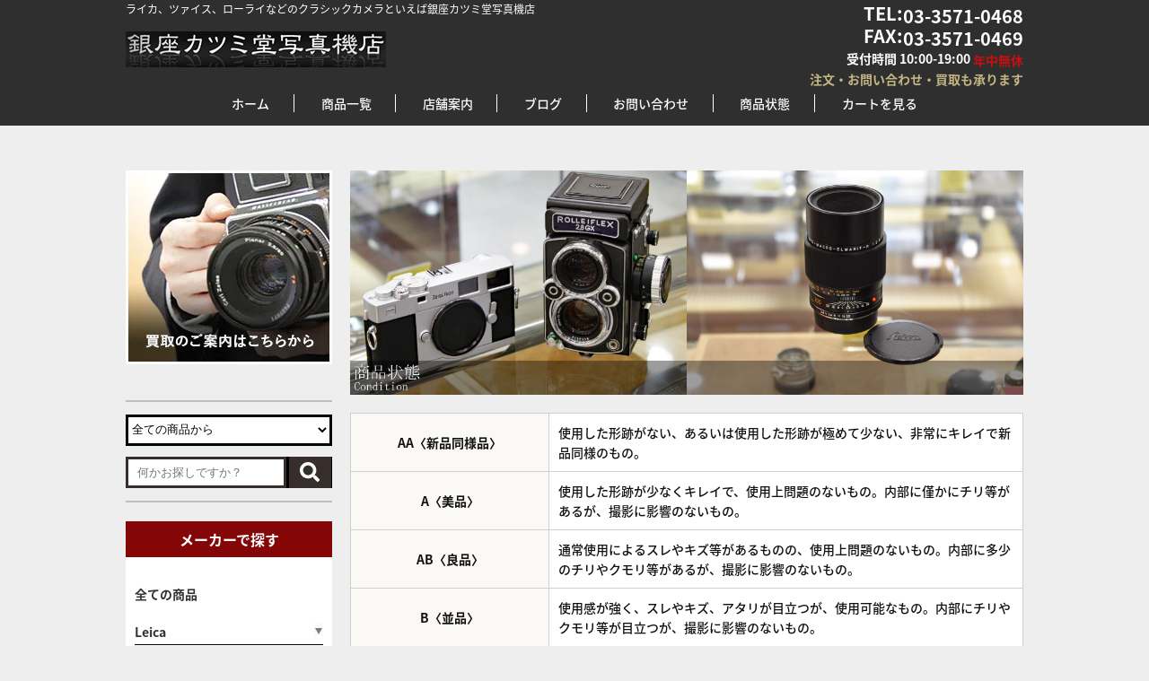

--- FILE ---
content_type: text/html; charset=EUC-JP
request_url: https://www.katsumido-camera.com/?mode=f9
body_size: 9857
content:
<!DOCTYPE html PUBLIC "-//W3C//DTD XHTML 1.0 Transitional//EN" "http://www.w3.org/TR/xhtml1/DTD/xhtml1-transitional.dtd">
<html xmlns:og="http://ogp.me/ns#" xmlns:fb="http://www.facebook.com/2008/fbml" xmlns:mixi="http://mixi-platform.com/ns#" xmlns="http://www.w3.org/1999/xhtml" xml:lang="ja" lang="ja" dir="ltr">
<head>
<meta http-equiv="content-type" content="text/html; charset=euc-jp" />
<meta http-equiv="X-UA-Compatible" content="IE=edge,chrome=1" />
<title>商品状態 - ライカ、ローライなどの中古カメラ通販 | 銀座カツミ堂写真機店</title>
<meta name="Keywords" content="商品状態," />
<meta name="Description" content="ライカ、ローライ、ハッセルなどの舶来カメラ、ニコン、キャノンなどの国産カメラなら銀座カツミ堂写真機店。カツミ堂は1949年から銀座に根ざしてカメラの販売を行っております。ここだけにある、あなたのためだけの逸品をぜひお求めください。ご連絡はこちら：03-3571-0468" />
<meta name="Author" content="銀座カツミ堂写真機店" />
<meta name="Copyright" content="銀座カツミ堂写真機店" />
<meta http-equiv="content-style-type" content="text/css" />
<meta http-equiv="content-script-type" content="text/javascript" />
<link rel="stylesheet" href="https://img11.shop-pro.jp/PA01291/392/css/8/index.css?cmsp_timestamp=20240315105725" type="text/css" />

<link rel="alternate" type="application/rss+xml" title="rss" href="https://www.katsumido-camera.com/?mode=rss" />
<script type="text/javascript" src="//ajax.googleapis.com/ajax/libs/jquery/1.7.2/jquery.min.js" ></script>
<meta property="og:title" content="商品状態 - ライカ、ローライなどの中古カメラ通販 | 銀座カツミ堂写真機店" />
<meta property="og:description" content="ライカ、ローライ、ハッセルなどの舶来カメラ、ニコン、キャノンなどの国産カメラなら銀座カツミ堂写真機店。カツミ堂は1949年から銀座に根ざしてカメラの販売を行っております。ここだけにある、あなたのためだけの逸品をぜひお求めください。ご連絡はこちら：03-3571-0468" />
<meta property="og:url" content="https://www.katsumido-camera.com?mode=f9" />
<meta property="og:site_name" content="ライカ、ローライなどの中古カメラ通販 | 銀座カツミ堂写真機店" />
<meta name="viewport" content="target-densitydpi=device-dpi, width=1000, maximum-scale=1.0, user-scalable=yes">
<meta name="google-site-verification" content="sRXzVdmSv4mor0ej4A7cYurbG55QLrR30wxS3dNR4QY" />
<script>
  (function(i,s,o,g,r,a,m){i['GoogleAnalyticsObject']=r;i[r]=i[r]||function(){
  (i[r].q=i[r].q||[]).push(arguments)},i[r].l=1*new Date();a=s.createElement(o),
  m=s.getElementsByTagName(o)[0];a.async=1;a.src=g;m.parentNode.insertBefore(a,m)
  })(window,document,'script','https://www.google-analytics.com/analytics.js','ga');

  ga('create', 'UA-84806073-1', 'auto');
  ga('send', 'pageview');

</script>
<script>
  var Colorme = {"page":"free9","shop":{"account_id":"PA01291392","title":"\u30e9\u30a4\u30ab\u3001\u30ed\u30fc\u30e9\u30a4\u306a\u3069\u306e\u4e2d\u53e4\u30ab\u30e1\u30e9\u901a\u8ca9 | \u9280\u5ea7\u30ab\u30c4\u30df\u5802\u5199\u771f\u6a5f\u5e97"},"basket":{"total_price":0,"items":[]},"customer":{"id":null}};

  (function() {
    function insertScriptTags() {
      var scriptTagDetails = [];
      var entry = document.getElementsByTagName('script')[0];

      scriptTagDetails.forEach(function(tagDetail) {
        var script = document.createElement('script');

        script.type = 'text/javascript';
        script.src = tagDetail.src;
        script.async = true;

        if( tagDetail.integrity ) {
          script.integrity = tagDetail.integrity;
          script.setAttribute('crossorigin', 'anonymous');
        }

        entry.parentNode.insertBefore(script, entry);
      })
    }

    window.addEventListener('load', insertScriptTags, false);
  })();
</script>
<script async src="https://zen.one/analytics.js"></script>
</head>
<body>
<meta name="colorme-acc-payload" content="?st=1&pt=10012&ut=0&at=PA01291392&v=20251212192053&re=&cn=672981846a8e7c6ae54cdd07a200f9f9" width="1" height="1" alt="" /><script>!function(){"use strict";Array.prototype.slice.call(document.getElementsByTagName("script")).filter((function(t){return t.src&&t.src.match(new RegExp("dist/acc-track.js$"))})).forEach((function(t){return document.body.removeChild(t)})),function t(c){var r=arguments.length>1&&void 0!==arguments[1]?arguments[1]:0;if(!(r>=c.length)){var e=document.createElement("script");e.onerror=function(){return t(c,r+1)},e.src="https://"+c[r]+"/dist/acc-track.js?rev=3",document.body.appendChild(e)}}(["acclog001.shop-pro.jp","acclog002.shop-pro.jp"])}();</script><link href='https://fonts.googleapis.com/css?family=Lora:400' rel='stylesheet' type='text/css'>
<link href='https://fonts.googleapis.com/earlyaccess/notosansjapanese.css' rel='stylesheet' type='text/css'>
<script>
  $(function(){
    $(".more_btn").on("click", function() {
      $(".more_seller").toggle();
      $(".updown").toggleClass("more_up");
    });
  });

$(function(){
  $('a[href^=#]').click(function(){
    var speed = 500;
    var href= $(this).attr("href");
    var target = $(href == "#" || href == "" ? 'html' : href);
    var position = target.offset().top;
    $("html, body").animate({scrollTop:position}, speed, "swing");
    return false;
  });
});
</script>

<div id="wrap-all">
 
 
 

<div class="head-bg2">
  <div class="wrapper">
    <div class="container"> 
      
      
      <div id="header"> 
        
        
        <div id="head-cont">
          <div class="h1-area">
            <h1>ライカ、ツァイス、ローライなどのクラシックカメラといえば銀座カツミ堂写真機店</h1>
          </div>
          <div class="phone-area clearfix">
            <p class="tel">TEL:<span class="phone">03-3571-0468</span></p>
						<p class="fax">FAX:<span class="faxphone">03-3571-0469</span></p>
            <p class="openTime">受付時間 10:00-19:00 <span class="mukyu"> 年中無休</span></p>
            <p class="description">注文・お問い合わせ・買取も承ります</p>
          </div>
          
          
          <div class="clearfix">
            <div class="logo-area"> 
              
              <div class="logo"> <a href="./"><img src="https://img11.shop-pro.jp/PA01291/392/etc/kt01.png" alt="銀座カツミ堂写真機店"></a> </div>
               
            </div>
            <div id="google_translate_element"></div>
            <script type="text/javascript">
function googleTranslateElementInit() {
  new google.translate.TranslateElement({pageLanguage: 'ja', layout: google.translate.TranslateElement.InlineLayout.SIMPLE, multilanguagePage: true}, 'google_translate_element');
}
</script><script type="text/javascript" src="//translate.google.com/translate_a/element.js?cb=googleTranslateElementInit"></script>
            <div id="g-nav" class="clearfix">
              <ul>
                <li><a href="./">ホーム</a></li>
                <li><a href="http://katsumidocamera.shop-pro.jp/?mode=srh&cid=&keyword=&x=19&y=19">商品一覧</a></li>
                <li><a href="/?mode=f3">店舗案内</a></li>
                <li><a href="http://katsumido-blog.com/" target="_blank">ブログ</a></li>
                <li><a href="https://katsumidocamera.shop-pro.jp/customer/inquiries/new">お問い合わせ</a></li>
                <li><a href="https://www.katsumido-camera.com/?mode=f9">商品状態</a></li>
                                <li><a class="border-none" href="https://www.katsumido-camera.com/cart/proxy/basket?shop_id=PA01291392&shop_domain=katsumido-camera.com">カートを見る</a></li>
              </ul>
            </div>
          </div>
        </div>
         
      </div>
       
    </div>
     
  </div>
   
   
</div>
 
 
 

 
 
 


<div class="wrapper">
  <div class="container-wrap">
    <div class="container"> 
      
      <div id="side"> 
        
        <div class="bnr"> <a href="/?mode=f1"><img src="https://img11.shop-pro.jp/PA01291/392/etc/kt05.jpg" alt="買取の御案内はこちらから"></a> </div>
         
        
        <div class="search">
          <form action="https://www.katsumido-camera.com/" method="GET">
            <input type="hidden" name="mode" value="srh" /><input type="hidden" name="sort" value="n" />
            <select id="category-list" name="cid">
              <option value="">全ての商品から</option>
               <option value="1788926,0">Leica
              </option>
               <option value="1788927,0">Rollei
              </option>
               <option value="1788928,0">HASSELBLAD
              </option>
               <option value="1788929,0">ZEISS
              </option>
               <option value="1788930,0">Voigtlander
              </option>
               <option value="1788931,0">Kodak
              </option>
               <option value="1788932,0">舶来その他
              </option>
               <option value="1788933,0">Canon
              </option>
               <option value="1788934,0">Nikon
              </option>
               <option value="1788935,0">CONTAX/YASHICA
              </option>
               <option value="1788936,0">SONY/MINOLTA/KONICA
              </option>
               <option value="1788937,0">OLYMPUS
              </option>
               <option value="1788938,0">PENTAX
              </option>
               <option value="2163852,0">MAMIYA
              </option>
               <option value="2174657,0">FUJIFILM
              </option>
               <option value="1788939,0">国産その他
              </option>
               <option value="2181614,0">大判カメラ
              </option>
               <option value="1788941,0">新品
              </option>
               <option value="2146376,0">書籍
              </option>
               <option value="2762451,0">カメラ用品
              </option>
                          </select>
            <div class="search-wrap">
              <input placeholder="何かお探しですか？" id="search_text" name="keyword" type="text">
              <input id="search_btn" src="//img11.shop-pro.jp/PA01291/392/etc/kt06.jpg" value="" type="image">
            </div>
          </form>
        </div>
         
         
        
        
        <p class="loginBtn">         </p>
         
        
         
        <script>
    $(function(){
        $("#box_category li ul").each(function() {
            $(this).prev("a").addClass('parent');
        });
        $(".parent").click(function() {
            $(".parent").removeClass('open');
            $(this).addClass('open');
            $(".parent").not('.open').next("ul").hide();
            $(this).next("ul").slideToggle();
            return false;
        });
    });
  </script>
        <div class="box box_default mb30" id="box_category">
          <h3 class="title">メーカーで探す</h3>
          <ul>
            <li> <a class="big_cate" href="./?mode=srh&cid=&keyword=">
              <div>
                <p>全ての商品</p>
              </div>
              </a> </li>
             
             
            
            <li class="big_cate_list"> <a class="big_cate" href="https://www.katsumido-camera.com/?mode=cate&cbid=1788926&csid=0&sort=n">Leica</p>
              </a> 
               
               
                                          <ul class="scate">
                                <li class="scate_list"><a href="https://www.katsumido-camera.com/?mode=cate&cbid=1788926&csid=9&sort=n">                  <p>デジタルカメラ</p>
                  </a></li>
                                                            <li class="scate_list"><a href="https://www.katsumido-camera.com/?mode=cate&cbid=1788926&csid=2&sort=n">                  <p>Mボディ</p>
                  </a></li>
                                                            <li class="scate_list"><a href="https://www.katsumido-camera.com/?mode=cate&cbid=1788926&csid=3&sort=n">                  <p>Rボディ</p>
                  </a></li>
                                                            <li class="scate_list"><a href="https://www.katsumido-camera.com/?mode=cate&cbid=1788926&csid=1&sort=n">                  <p>バルナック</p>
                  </a></li>
                                                            <li class="scate_list"><a href="https://www.katsumido-camera.com/?mode=cate&cbid=1788926&csid=10&sort=n">                  <p>Lマウントレンズ(デジタル)</p>
                  </a></li>
                                                            <li class="scate_list"><a href="https://www.katsumido-camera.com/?mode=cate&cbid=1788926&csid=5&sort=n">                  <p>Mレンズ</p>
                  </a></li>
                                                            <li class="scate_list"><a href="https://www.katsumido-camera.com/?mode=cate&cbid=1788926&csid=6&sort=n">                  <p>Rレンズ</p>
                  </a></li>
                                                            <li class="scate_list"><a href="https://www.katsumido-camera.com/?mode=cate&cbid=1788926&csid=4&sort=n">                  <p>スクリューマウントレンズ(L39) </p>
                  </a></li>
                                                            <li class="scate_list"><a href="https://www.katsumido-camera.com/?mode=cate&cbid=1788926&csid=7&sort=n">                  <p>VISOFLEX用レンズ</p>
                  </a></li>
                                                            <li class="scate_list"><a href="https://www.katsumido-camera.com/?mode=cate&cbid=1788926&csid=8&sort=n">                  <p>アクセサリー</p>
                  </a></li>
                              </ul>
                             
               
            </li>
             
            
            <li class="big_cate_list"> <a class="big_cate" href="https://www.katsumido-camera.com/?mode=cate&cbid=1788927&csid=0&sort=n">Rollei</p>
              </a> 
               
               
                                          <ul class="scate">
                                <li class="scate_list"><a href="https://www.katsumido-camera.com/?mode=cate&cbid=1788927&csid=3&sort=n">                  <p>二眼レフ</p>
                  </a></li>
                                                            <li class="scate_list"><a href="https://www.katsumido-camera.com/?mode=cate&cbid=1788927&csid=2&sort=n">                  <p>レンジファインダー</p>
                  </a></li>
                                                            <li class="scate_list"><a href="https://www.katsumido-camera.com/?mode=cate&cbid=1788927&csid=1&sort=n">                  <p>一眼レフ</p>
                  </a></li>
                                                            <li class="scate_list"><a href="https://www.katsumido-camera.com/?mode=cate&cbid=1788927&csid=4&sort=n">                  <p>レンズ</p>
                  </a></li>
                                                            <li class="scate_list"><a href="https://www.katsumido-camera.com/?mode=cate&cbid=1788927&csid=5&sort=n">                  <p>アクセサリー</p>
                  </a></li>
                              </ul>
                             
               
            </li>
             
            
            <li class="big_cate_list"> <a class="big_cate" href="https://www.katsumido-camera.com/?mode=cate&cbid=1788928&csid=0&sort=n">HASSELBLAD</p>
              </a> 
               
               
                                          <ul class="scate">
                                <li class="scate_list"><a href="https://www.katsumido-camera.com/?mode=cate&cbid=1788928&csid=1&sort=n">                  <p>ボディ</p>
                  </a></li>
                                                            <li class="scate_list"><a href="https://www.katsumido-camera.com/?mode=cate&cbid=1788928&csid=2&sort=n">                  <p>レンズ</p>
                  </a></li>
                                                            <li class="scate_list"><a href="https://www.katsumido-camera.com/?mode=cate&cbid=1788928&csid=3&sort=n">                  <p>アクセサリー</p>
                  </a></li>
                              </ul>
                             
               
            </li>
             
            
            <li class="big_cate_list"> <a class="big_cate" href="https://www.katsumido-camera.com/?mode=cate&cbid=1788929&csid=0&sort=n">ZEISS</p>
              </a> 
               
               
                                          <ul class="scate">
                                <li class="scate_list"><a href="https://www.katsumido-camera.com/?mode=cate&cbid=1788929&csid=2&sort=n">                  <p>レンジファインダー</p>
                  </a></li>
                                                            <li class="scate_list"><a href="https://www.katsumido-camera.com/?mode=cate&cbid=1788929&csid=3&sort=n">                  <p>スプリングカメラ</p>
                  </a></li>
                                                            <li class="scate_list"><a href="https://www.katsumido-camera.com/?mode=cate&cbid=1788929&csid=1&sort=n">                  <p>一眼レフ</p>
                  </a></li>
                                                            <li class="scate_list"><a href="https://www.katsumido-camera.com/?mode=cate&cbid=1788929&csid=4&sort=n">                  <p>レンズ</p>
                  </a></li>
                                                            <li class="scate_list"><a href="https://www.katsumido-camera.com/?mode=cate&cbid=1788929&csid=5&sort=n">                  <p>アクセサリー</p>
                  </a></li>
                              </ul>
                             
               
            </li>
             
            
            <li class="big_cate_list"> <a class="big_cate" href="https://www.katsumido-camera.com/?mode=cate&cbid=1788930&csid=0&sort=n">Voigtlander</p>
              </a> 
               
               
                                          <ul class="scate">
                                <li class="scate_list"><a href="https://www.katsumido-camera.com/?mode=cate&cbid=1788930&csid=2&sort=n">                  <p>レンジファインダー</p>
                  </a></li>
                                                            <li class="scate_list"><a href="https://www.katsumido-camera.com/?mode=cate&cbid=1788930&csid=3&sort=n">                  <p>スプリングカメラ</p>
                  </a></li>
                                                            <li class="scate_list"><a href="https://www.katsumido-camera.com/?mode=cate&cbid=1788930&csid=1&sort=n">                  <p>一眼レフ</p>
                  </a></li>
                                                            <li class="scate_list"><a href="https://www.katsumido-camera.com/?mode=cate&cbid=1788930&csid=4&sort=n">                  <p>レンズ</p>
                  </a></li>
                                                            <li class="scate_list"><a href="https://www.katsumido-camera.com/?mode=cate&cbid=1788930&csid=5&sort=n">                  <p>アクセサリー</p>
                  </a></li>
                              </ul>
                             
               
            </li>
             
            
            <li class="big_cate_list"> <a class="big_cate" href="https://www.katsumido-camera.com/?mode=cate&cbid=1788931&csid=0&sort=n">Kodak</p>
              </a> 
               
               
                                          <ul class="scate">
                                <li class="scate_list"><a href="https://www.katsumido-camera.com/?mode=cate&cbid=1788931&csid=1&sort=n">                  <p>ボディ</p>
                  </a></li>
                                                            <li class="scate_list"><a href="https://www.katsumido-camera.com/?mode=cate&cbid=1788931&csid=2&sort=n">                  <p>レンズ</p>
                  </a></li>
                                                            <li class="scate_list"><a href="https://www.katsumido-camera.com/?mode=cate&cbid=1788931&csid=3&sort=n">                  <p>アクセサリー</p>
                  </a></li>
                              </ul>
                             
               
            </li>
             
            
            <li class="big_cate_list"> <a class="big_cate" href="https://www.katsumido-camera.com/?mode=cate&cbid=1788932&csid=0&sort=n">舶来その他</p>
              </a> 
               
               
                                          <ul class="scate">
                                <li class="scate_list"><a href="https://www.katsumido-camera.com/?mode=cate&cbid=1788932&csid=1&sort=n">                  <p>一眼レフ</p>
                  </a></li>
                                                            <li class="scate_list"><a href="https://www.katsumido-camera.com/?mode=cate&cbid=1788932&csid=2&sort=n">                  <p>レンジファインダー</p>
                  </a></li>
                                                            <li class="scate_list"><a href="https://www.katsumido-camera.com/?mode=cate&cbid=1788932&csid=4&sort=n">                  <p>スプリングカメラ</p>
                  </a></li>
                                                            <li class="scate_list"><a href="https://www.katsumido-camera.com/?mode=cate&cbid=1788932&csid=5&sort=n">                  <p>レンズ</p>
                  </a></li>
                                                            <li class="scate_list"><a href="https://www.katsumido-camera.com/?mode=cate&cbid=1788932&csid=6&sort=n">                  <p>アクセサリー</p>
                  </a></li>
                                                            <li class="scate_list"><a href="https://www.katsumido-camera.com/?mode=cate&cbid=1788932&csid=3&sort=n">                  <p>中判カメラ・レンズ</p>
                  </a></li>
                              </ul>
                             
               
            </li>
             
            
            <li class="big_cate_list"> <a class="big_cate" href="https://www.katsumido-camera.com/?mode=cate&cbid=1788933&csid=0&sort=n">Canon</p>
              </a> 
               
               
                                          <ul class="scate">
                                <li class="scate_list"><a href="https://www.katsumido-camera.com/?mode=cate&cbid=1788933&csid=7&sort=n">                  <p>デジタルカメラボディ</p>
                  </a></li>
                                                            <li class="scate_list"><a href="https://www.katsumido-camera.com/?mode=cate&cbid=1788933&csid=8&sort=n">                  <p>EOSシリーズ(フィルム)</p>
                  </a></li>
                                                            <li class="scate_list"><a href="https://www.katsumido-camera.com/?mode=cate&cbid=1788933&csid=1&sort=n">                  <p>MF一眼レフ</p>
                  </a></li>
                                                            <li class="scate_list"><a href="https://www.katsumido-camera.com/?mode=cate&cbid=1788933&csid=2&sort=n">                  <p>レンジファインダー</p>
                  </a></li>
                                                            <li class="scate_list"><a href="https://www.katsumido-camera.com/?mode=cate&cbid=1788933&csid=11&sort=n">                  <p>RFレンズ</p>
                  </a></li>
                                                            <li class="scate_list"><a href="https://www.katsumido-camera.com/?mode=cate&cbid=1788933&csid=3&sort=n">                  <p>EFレンズ</p>
                  </a></li>
                                                            <li class="scate_list"><a href="https://www.katsumido-camera.com/?mode=cate&cbid=1788933&csid=9&sort=n">                  <p>EF-Sレンズ（APS-C)</p>
                  </a></li>
                                                            <li class="scate_list"><a href="https://www.katsumido-camera.com/?mode=cate&cbid=1788933&csid=10&sort=n">                  <p>EF-Mレンズ(EOS M用)</p>
                  </a></li>
                                                            <li class="scate_list"><a href="https://www.katsumido-camera.com/?mode=cate&cbid=1788933&csid=4&sort=n">                  <p>MF一眼レンズ</p>
                  </a></li>
                                                            <li class="scate_list"><a href="https://www.katsumido-camera.com/?mode=cate&cbid=1788933&csid=5&sort=n">                  <p>スクリューマウントレンズ(L39)</p>
                  </a></li>
                                                            <li class="scate_list"><a href="https://www.katsumido-camera.com/?mode=cate&cbid=1788933&csid=6&sort=n">                  <p>アクセサリー</p>
                  </a></li>
                              </ul>
                             
               
            </li>
             
            
            <li class="big_cate_list"> <a class="big_cate" href="https://www.katsumido-camera.com/?mode=cate&cbid=1788934&csid=0&sort=n">Nikon</p>
              </a> 
               
               
                                          <ul class="scate">
                                <li class="scate_list"><a href="https://www.katsumido-camera.com/?mode=cate&cbid=1788934&csid=9&sort=n">                  <p>デジタルカメラボディ</p>
                  </a></li>
                                                            <li class="scate_list"><a href="https://www.katsumido-camera.com/?mode=cate&cbid=1788934&csid=10&sort=n">                  <p>AF一眼レフ</p>
                  </a></li>
                                                            <li class="scate_list"><a href="https://www.katsumido-camera.com/?mode=cate&cbid=1788934&csid=1&sort=n">                  <p>MF一眼レフ</p>
                  </a></li>
                                                            <li class="scate_list"><a href="https://www.katsumido-camera.com/?mode=cate&cbid=1788934&csid=2&sort=n">                  <p>レンジファインダー</p>
                  </a></li>
                                                            <li class="scate_list"><a href="https://www.katsumido-camera.com/?mode=cate&cbid=1788934&csid=12&sort=n">                  <p>Zマウントレンズ</p>
                  </a></li>
                                                            <li class="scate_list"><a href="https://www.katsumido-camera.com/?mode=cate&cbid=1788934&csid=3&sort=n">                  <p>AFレンズ</p>
                  </a></li>
                                                            <li class="scate_list"><a href="https://www.katsumido-camera.com/?mode=cate&cbid=1788934&csid=11&sort=n">                  <p>AF DXレンズ</p>
                  </a></li>
                                                            <li class="scate_list"><a href="https://www.katsumido-camera.com/?mode=cate&cbid=1788934&csid=4&sort=n">                  <p>MFレンズ</p>
                  </a></li>
                                                            <li class="scate_list"><a href="https://www.katsumido-camera.com/?mode=cate&cbid=1788934&csid=5&sort=n">                  <p>Sマウントレンズ</p>
                  </a></li>
                                                            <li class="scate_list"><a href="https://www.katsumido-camera.com/?mode=cate&cbid=1788934&csid=6&sort=n">                  <p>スクリューマウントレンズ(L39)</p>
                  </a></li>
                                                            <li class="scate_list"><a href="https://www.katsumido-camera.com/?mode=cate&cbid=1788934&csid=7&sort=n">                  <p>旧CONTAX用レンズ</p>
                  </a></li>
                                                            <li class="scate_list"><a href="https://www.katsumido-camera.com/?mode=cate&cbid=1788934&csid=8&sort=n">                  <p>アクセサリー</p>
                  </a></li>
                              </ul>
                             
               
            </li>
             
            
            <li class="big_cate_list"> <a class="big_cate" href="https://www.katsumido-camera.com/?mode=cate&cbid=1788935&csid=0&sort=n">CONTAX/YASHICA</p>
              </a> 
               
               
                                          <ul class="scate">
                                <li class="scate_list"><a href="https://www.katsumido-camera.com/?mode=cate&cbid=1788935&csid=1&sort=n">                  <p>一眼レフ(CONTAX/YASHICAマウント)</p>
                  </a></li>
                                                            <li class="scate_list"><a href="https://www.katsumido-camera.com/?mode=cate&cbid=1788935&csid=2&sort=n">                  <p>レンジファインダー</p>
                  </a></li>
                                                            <li class="scate_list"><a href="https://www.katsumido-camera.com/?mode=cate&cbid=1788935&csid=7&sort=n">                  <p>中判カメラ</p>
                  </a></li>
                                                            <li class="scate_list"><a href="https://www.katsumido-camera.com/?mode=cate&cbid=1788935&csid=3&sort=n">                  <p>コンタックス/ヤシカマウントレンズ</p>
                  </a></li>
                                                            <li class="scate_list"><a href="https://www.katsumido-camera.com/?mode=cate&cbid=1788935&csid=5&sort=n">                  <p>Gレンズ</p>
                  </a></li>
                                                            <li class="scate_list"><a href="https://www.katsumido-camera.com/?mode=cate&cbid=1788935&csid=6&sort=n">                  <p>アクセサリー</p>
                  </a></li>
                              </ul>
                             
               
            </li>
             
            
            <li class="big_cate_list"> <a class="big_cate" href="https://www.katsumido-camera.com/?mode=cate&cbid=1788936&csid=0&sort=n">SONY/MINOLTA/KONICA</p>
              </a> 
               
               
                                          <ul class="scate">
                                <li class="scate_list"><a href="https://www.katsumido-camera.com/?mode=cate&cbid=1788936&csid=8&sort=n">                  <p>ミラーレス一眼</p>
                  </a></li>
                                                            <li class="scate_list"><a href="https://www.katsumido-camera.com/?mode=cate&cbid=1788936&csid=1&sort=n">                  <p>一眼レフ</p>
                  </a></li>
                                                            <li class="scate_list"><a href="https://www.katsumido-camera.com/?mode=cate&cbid=1788936&csid=2&sort=n">                  <p>レンジファインダー</p>
                  </a></li>
                                                            <li class="scate_list"><a href="https://www.katsumido-camera.com/?mode=cate&cbid=1788936&csid=3&sort=n">                  <p>二眼レフ</p>
                  </a></li>
                                                            <li class="scate_list"><a href="https://www.katsumido-camera.com/?mode=cate&cbid=1788936&csid=9&sort=n">                  <p>FE/Eマウントレンズ</p>
                  </a></li>
                                                            <li class="scate_list"><a href="https://www.katsumido-camera.com/?mode=cate&cbid=1788936&csid=4&sort=n">                  <p>Aマウントレンズ</p>
                  </a></li>
                                                            <li class="scate_list"><a href="https://www.katsumido-camera.com/?mode=cate&cbid=1788936&csid=5&sort=n">                  <p>MF一眼レフ用レンズ</p>
                  </a></li>
                                                            <li class="scate_list"><a href="https://www.katsumido-camera.com/?mode=cate&cbid=1788936&csid=6&sort=n">                  <p>M/スクリューマウントレンズ</p>
                  </a></li>
                                                            <li class="scate_list"><a href="https://www.katsumido-camera.com/?mode=cate&cbid=1788936&csid=7&sort=n">                  <p>アクセサリー</p>
                  </a></li>
                              </ul>
                             
               
            </li>
             
            
            <li class="big_cate_list"> <a class="big_cate" href="https://www.katsumido-camera.com/?mode=cate&cbid=1788937&csid=0&sort=n">OLYMPUS</p>
              </a> 
               
               
                                          <ul class="scate">
                                <li class="scate_list"><a href="https://www.katsumido-camera.com/?mode=cate&cbid=1788937&csid=7&sort=n">                  <p>デジタルカメラボディ</p>
                  </a></li>
                                                            <li class="scate_list"><a href="https://www.katsumido-camera.com/?mode=cate&cbid=1788937&csid=1&sort=n">                  <p>一眼レフ</p>
                  </a></li>
                                                            <li class="scate_list"><a href="https://www.katsumido-camera.com/?mode=cate&cbid=1788937&csid=8&sort=n">                  <p>PEN Fボディ</p>
                  </a></li>
                                                            <li class="scate_list"><a href="https://www.katsumido-camera.com/?mode=cate&cbid=1788937&csid=2&sort=n">                  <p>レンジファインダー/コンパクト</p>
                  </a></li>
                                                            <li class="scate_list"><a href="https://www.katsumido-camera.com/?mode=cate&cbid=1788937&csid=6&sort=n">                  <p>デジタルレンズ</p>
                  </a></li>
                                                            <li class="scate_list"><a href="https://www.katsumido-camera.com/?mode=cate&cbid=1788937&csid=3&sort=n">                  <p>OMレンズ</p>
                  </a></li>
                                                            <li class="scate_list"><a href="https://www.katsumido-camera.com/?mode=cate&cbid=1788937&csid=4&sort=n">                  <p>PEN Fレンズ</p>
                  </a></li>
                                                            <li class="scate_list"><a href="https://www.katsumido-camera.com/?mode=cate&cbid=1788937&csid=5&sort=n">                  <p>アクセサリー</p>
                  </a></li>
                              </ul>
                             
               
            </li>
             
            
            <li class="big_cate_list"> <a class="big_cate" href="https://www.katsumido-camera.com/?mode=cate&cbid=1788938&csid=0&sort=n">PENTAX</p>
              </a> 
               
               
                                          <ul class="scate">
                                <li class="scate_list"><a href="https://www.katsumido-camera.com/?mode=cate&cbid=1788938&csid=6&sort=n">                  <p>デジタルカメラボディ</p>
                  </a></li>
                                                            <li class="scate_list"><a href="https://www.katsumido-camera.com/?mode=cate&cbid=1788938&csid=1&sort=n">                  <p>一眼レフ</p>
                  </a></li>
                                                            <li class="scate_list"><a href="https://www.katsumido-camera.com/?mode=cate&cbid=1788938&csid=8&sort=n">                  <p>AFレンズ</p>
                  </a></li>
                                                            <li class="scate_list"><a href="https://www.katsumido-camera.com/?mode=cate&cbid=1788938&csid=2&sort=n">                  <p>Kマウントレンズ</p>
                  </a></li>
                                                            <li class="scate_list"><a href="https://www.katsumido-camera.com/?mode=cate&cbid=1788938&csid=3&sort=n">                  <p>M42マウントレンズ</p>
                  </a></li>
                                                            <li class="scate_list"><a href="https://www.katsumido-camera.com/?mode=cate&cbid=1788938&csid=5&sort=n">                  <p>アクセサリー</p>
                  </a></li>
                                                            <li class="scate_list"><a href="https://www.katsumido-camera.com/?mode=cate&cbid=1788938&csid=7&sort=n">                  <p>中判カメラ</p>
                  </a></li>
                                                            <li class="scate_list"><a href="https://www.katsumido-camera.com/?mode=cate&cbid=1788938&csid=4&sort=n">                  <p>中判レンズ</p>
                  </a></li>
                              </ul>
                             
               
            </li>
             
            
            <li class="big_cate_list"> <a class="big_cate" href="https://www.katsumido-camera.com/?mode=cate&cbid=2163852&csid=0&sort=n">MAMIYA</p>
              </a> 
               
               
                                          <ul class="scate">
                                <li class="scate_list"><a href="https://www.katsumido-camera.com/?mode=cate&cbid=2163852&csid=1&sort=n">                  <p>ボディ</p>
                  </a></li>
                                                            <li class="scate_list"><a href="https://www.katsumido-camera.com/?mode=cate&cbid=2163852&csid=2&sort=n">                  <p>レンズ</p>
                  </a></li>
                                                            <li class="scate_list"><a href="https://www.katsumido-camera.com/?mode=cate&cbid=2163852&csid=3&sort=n">                  <p>アクセサリー</p>
                  </a></li>
                              </ul>
                             
               
            </li>
             
            
            <li class="big_cate_list"> <a class="big_cate" href="https://www.katsumido-camera.com/?mode=cate&cbid=2174657&csid=0&sort=n">FUJIFILM</p>
              </a> 
               
               
                                          <ul class="scate">
                                <li class="scate_list"><a href="https://www.katsumido-camera.com/?mode=cate&cbid=2174657&csid=1&sort=n">                  <p>デジタルカメラ</p>
                  </a></li>
                                                            <li class="scate_list"><a href="https://www.katsumido-camera.com/?mode=cate&cbid=2174657&csid=2&sort=n">                  <p>フィルムカメラ</p>
                  </a></li>
                                                            <li class="scate_list"><a href="https://www.katsumido-camera.com/?mode=cate&cbid=2174657&csid=3&sort=n">                  <p>デジタル用レンズ</p>
                  </a></li>
                                                            <li class="scate_list"><a href="https://www.katsumido-camera.com/?mode=cate&cbid=2174657&csid=4&sort=n">                  <p>35mmレンズ</p>
                  </a></li>
                                                            <li class="scate_list"><a href="https://www.katsumido-camera.com/?mode=cate&cbid=2174657&csid=5&sort=n">                  <p>中判カメラ・レンズ</p>
                  </a></li>
                                                            <li class="scate_list"><a href="https://www.katsumido-camera.com/?mode=cate&cbid=2174657&csid=6&sort=n">                  <p>アクセサリー</p>
                  </a></li>
                              </ul>
                             
               
            </li>
             
            
            <li class="big_cate_list"> <a class="big_cate" href="https://www.katsumido-camera.com/?mode=cate&cbid=1788939&csid=0&sort=n">国産その他</p>
              </a> 
               
               
                                          <ul class="scate">
                                <li class="scate_list"><a href="https://www.katsumido-camera.com/?mode=cate&cbid=1788939&csid=8&sort=n">                  <p>デジタルカメラボディ</p>
                  </a></li>
                                                            <li class="scate_list"><a href="https://www.katsumido-camera.com/?mode=cate&cbid=1788939&csid=1&sort=n">                  <p>一眼レフ</p>
                  </a></li>
                                                            <li class="scate_list"><a href="https://www.katsumido-camera.com/?mode=cate&cbid=1788939&csid=2&sort=n">                  <p>レンジファインダー</p>
                  </a></li>
                                                            <li class="scate_list"><a href="https://www.katsumido-camera.com/?mode=cate&cbid=1788939&csid=4&sort=n">                  <p>スプリングカメラ</p>
                  </a></li>
                                                            <li class="scate_list"><a href="https://www.katsumido-camera.com/?mode=cate&cbid=1788939&csid=9&sort=n">                  <p>デジタル用レンズ</p>
                  </a></li>
                                                            <li class="scate_list"><a href="https://www.katsumido-camera.com/?mode=cate&cbid=1788939&csid=5&sort=n">                  <p>一眼レフ用レンズ</p>
                  </a></li>
                                                            <li class="scate_list"><a href="https://www.katsumido-camera.com/?mode=cate&cbid=1788939&csid=10&sort=n">                  <p>レンジファインダー用レンズ</p>
                  </a></li>
                                                            <li class="scate_list"><a href="https://www.katsumido-camera.com/?mode=cate&cbid=1788939&csid=3&sort=n">                  <p>中判カメラ・レンズ</p>
                  </a></li>
                                                            <li class="scate_list"><a href="https://www.katsumido-camera.com/?mode=cate&cbid=1788939&csid=6&sort=n">                  <p>アクセサリー</p>
                  </a></li>
                              </ul>
                             
               
            </li>
             
            
            <li class="big_cate_list"> <a class="big_cate" href="https://www.katsumido-camera.com/?mode=cate&cbid=2181614&csid=0&sort=n">大判カメラ</p>
              </a> 
               
               
                                          <ul class="scate">
                                <li class="scate_list"><a href="https://www.katsumido-camera.com/?mode=cate&cbid=2181614&csid=1&sort=n">                  <p>カメラ</p>
                  </a></li>
                                                            <li class="scate_list"><a href="https://www.katsumido-camera.com/?mode=cate&cbid=2181614&csid=2&sort=n">                  <p>レンズ</p>
                  </a></li>
                                                            <li class="scate_list"><a href="https://www.katsumido-camera.com/?mode=cate&cbid=2181614&csid=3&sort=n">                  <p>アクセサリー</p>
                  </a></li>
                              </ul>
                             
               
            </li>
             
            
            <li class="big_cate_list"> <a class="big_cate" href="https://www.katsumido-camera.com/?mode=cate&cbid=1788941&csid=0&sort=n">新品</p>
              </a> 
               
               
                                          <ul class="scate">
                                <li class="scate_list"><a href="https://www.katsumido-camera.com/?mode=cate&cbid=1788941&csid=1&sort=n">                  <p>Leica カメラ</p>
                  </a></li>
                                                            <li class="scate_list"><a href="https://www.katsumido-camera.com/?mode=cate&cbid=1788941&csid=9&sort=n">                  <p>Leica レンズ</p>
                  </a></li>
                                                            <li class="scate_list"><a href="https://www.katsumido-camera.com/?mode=cate&cbid=1788941&csid=8&sort=n">                  <p>Leicaアクセサリー</p>
                  </a></li>
                                                            <li class="scate_list"><a href="https://www.katsumido-camera.com/?mode=cate&cbid=1788941&csid=2&sort=n">                  <p>Canon</p>
                  </a></li>
                                                            <li class="scate_list"><a href="https://www.katsumido-camera.com/?mode=cate&cbid=1788941&csid=3&sort=n">                  <p>Nikon</p>
                  </a></li>
                                                            <li class="scate_list"><a href="https://www.katsumido-camera.com/?mode=cate&cbid=1788941&csid=7&sort=n">                  <p>FUJIFILM</p>
                  </a></li>
                                                            <li class="scate_list"><a href="https://www.katsumido-camera.com/?mode=cate&cbid=1788941&csid=6&sort=n">                  <p>その他メーカー</p>
                  </a></li>
                                                            <li class="scate_list"><a href="https://www.katsumido-camera.com/?mode=cate&cbid=1788941&csid=4&sort=n">                  <p>アクセサリー</p>
                  </a></li>
                                                            <li class="scate_list"><a href="https://www.katsumido-camera.com/?mode=cate&cbid=1788941&csid=5&sort=n">                  <p>双眼鏡</p>
                  </a></li>
                              </ul>
                             
               
            </li>
             
            
            <li class="big_cate_list"> <a class="big_cate" href="https://www.katsumido-camera.com/?mode=cate&cbid=2146376&csid=0&sort=n">書籍</p>
              </a> 
               
               
               
               
            </li>
             
            
            <li class="big_cate_list"> <a class="big_cate" href="https://www.katsumido-camera.com/?mode=cate&cbid=2762451&csid=0&sort=n">カメラ用品</p>
              </a> 
               
               
               
               
            </li>
             
            
          </ul>
        </div>
         
        
         
                        <div class="box box_default" id="box_group">
          <h3 class="title">種類別で探す</h3>
          <ul>
                        <li class="group_list">  <a  class="big_group" href="https://www.katsumido-camera.com/?mode=grp&gid=945598&sort=n">
              <p>希少品</p>
              </a>  </li>
                                        <li class="group_list">  <a  class="big_group" href="https://www.katsumido-camera.com/?mode=grp&gid=945600&sort=n">
              <p>おすすめ品</p>
              </a>  </li>
                                        <li class="group_list">  <a  class="big_group" href="https://www.katsumido-camera.com/?mode=grp&gid=945601&sort=n">
              <p>(L)マウントレンズ</p>
              </a>  </li>
                                        <li class="group_list">  <a  class="big_group" href="https://www.katsumido-camera.com/?mode=grp&gid=945602&sort=n">
              <p>(M)マウントレンズ</p>
              </a>  </li>
                                        <li class="group_list">  <a  class="big_group" href="https://www.katsumido-camera.com/?mode=grp&gid=945604&sort=n">
              <p>(CT) 旧CONTAXマウントレンズ</p>
              </a>  </li>
                                        <li class="group_list">  <a  class="big_group" href="https://www.katsumido-camera.com/?mode=grp&gid=945605&sort=n">
              <p>(EX) Exaktaマウントレンズ</p>
              </a>  </li>
                                        <li class="group_list">  <a  class="big_group" href="https://www.katsumido-camera.com/?mode=grp&gid=945607&sort=n">
              <p>(P)プラクチカマウント M42レンズ</p>
              </a>  </li>
                                        <li class="group_list">  <a  class="big_group" href="https://www.katsumido-camera.com/?mode=grp&gid=1715358&sort=n">
              <p>デジタルカメラ</p>
              </a>  </li>
                                        <li class="group_list">  <a  class="big_group" href="https://www.katsumido-camera.com/?mode=grp&gid=945608&sort=n">
              <p>35mm一眼レフカメラ</p>
              </a>  </li>
                                        <li class="group_list">  <a  class="big_group" href="https://www.katsumido-camera.com/?mode=grp&gid=945609&sort=n">
              <p>35mmレンジファインダーカメラ</p>
              </a>  </li>
                                        <li class="group_list">  <a  class="big_group" href="https://www.katsumido-camera.com/?mode=grp&gid=945610&sort=n">
              <p>中判カメラ・レンズ</p>
              </a>  </li>
                                        <li class="group_list">  <a  class="big_group" href="https://www.katsumido-camera.com/?mode=grp&gid=998391&sort=n">
              <p>大判カメラ・レンズ</p>
              </a>  </li>
                                        <li class="group_list">  <a  class="big_group" href="https://www.katsumido-camera.com/?mode=grp&gid=945612&sort=n">
              <p>スプリングカメラ</p>
              </a>  </li>
                                        <li class="group_list">  <a  class="big_group" href="https://www.katsumido-camera.com/?mode=grp&gid=945613&sort=n">
              <p>コンパクトカメラ</p>
              </a>  </li>
                                        <li class="group_list">  <a  class="big_group" href="https://www.katsumido-camera.com/?mode=grp&gid=1407010&sort=n">
              <p>新品</p>
              </a>  </li>
                      </ul>
        </div>
                 
         
        
        
        <div class="box box_default" id="box_group">
          <h3 class="title">特集記事</h3>
          <ul>
            <li class="content_list">
              <p><a href="/?mode=f4">カツミ堂ストーリー</a></p>
            </li>
            <li class="content_list">
              <p><a href="/?mode=f5">国産カメラ名機列伝</a></p>
            </li>
            <li class="content_list">
              <p><a href="/?mode=f6">初めてのライカ</a></p>
            </li>
          </ul>
        </div>
         
        
        
        <div class="box" id="box_sideInfo">
          <ul>
            
            <li><a href="http://katsumido-blog.com/"><img src="https://img11.shop-pro.jp/PA01291/392/etc/kt13.jpg" alt="カツミ堂ブログ"></a> </li>
             
            
            
            <li class="shop"><a href="https://www.katsumido-camera.com/?mode=f3"><img src="https://img11.shop-pro.jp/PA01291/392/etc/L1000690-min.JPG?cmsp_timestamp=20200130153531" alt=""></a>
              <p><span>ー実店舗のご案内ー</span><br>
                銀座カツミ堂写真機店<br>
                東京都中央区銀座5-9-1<br>
                TEL: 03-3571-0468</p>
            </li>
            
          </ul>
          
           
          <!----> 
           
        </div>
         
      </div>
      
      
      <div id="main"> 
        
        <div id="fp-cont" class="contents">
          <style>
#fp { background:#fff; }
.breadcrum { margin: 10px 0 10px 10px; }
#maincontent { margin-bottom:20px; }
.txt-sml { font-size:100%; }
</style>

<div id="fp">

<img src="https://img11.shop-pro.jp/PA01291/392/etc/condition.png?cmsp_timestamp=20210416164028" width="750" height="250" alt="商品状態" title="商品状態" border="0">
<br>


<div class="txt-sml" style="float:left;margin-top: 20px;margin-bottom: 20px;">                     
<div id="sk-cont" class="contents">
<div id="sk" class="sk_box">
    <table>
      <tr>
        <th>AA〈新品同様品〉</th>
        <td>使用した形跡がない、あるいは使用した形跡が極めて少ない、非常にキレイで新品同様のもの。</td>
      </tr>
      <tr>                    
        <th>A〈美品〉</th>
        <td>使用した形跡が少なくキレイで、使用上問題のないもの。内部に僅かにチリ等があるが、撮影に影響のないもの。</td>
      </tr>
      <tr>
        <th>AB〈良品〉</th>
        <td>通常使用によるスレやキズ等があるものの、使用上問題のないもの。内部に多少のチリやクモリ等があるが、撮影に影響のないもの。</td>
      </tr>
      <tr>
        <th>B〈並品〉</th>
        <td>使用感が強く、スレやキズ、アタリが目立つが、使用可能なもの。内部にチリやクモリ等が目立つが、撮影に影響のないもの。</td>
      </tr>
      <tr>
        <th>難あり品/ジャンク品
        <br>（店頭のみ）</br></th>
        <td>作動や外観、内部に問題があり、正常に使用できないもの。あるいは使用不能なもの。</td>
      </tr>
     </table>
 </div>
 </div>


<!--[if lte IE 7 ]>
<script>
  $(function($){ 
    $(".sk_box td").each(function(){
        var txt = $(this).html();
        var txt = jQuery.trim(txt);
        $(this).html(txt);
    });
     $('.sk_box td:empty').text(" ");
});
</script>
<![endif]--> 
          
           
                     
           
           
          
           
          <a href="#header" class="to_top"><span>Top</span></a> 
           
        </div>
         
      </div>
       
       
      
    </div>
     
  </div>
   
</div>


<div class="foot-bg">
  <div class="wrapper">
    <div class="container"> 
      
      
      <div id="footer"> 
        
        <div class="footer_menu1 clearfix"> 
          
          <ul class="cate">
            <h3>メーカーで探す</h3>
            <li><a href="http://katsumidocamera.shop-pro.jp/?mode=cate&cbid=1788926&csid=0">Leica(ライカ)</a></li>
            <li><a href="http://katsumidocamera.shop-pro.jp/?mode=cate&cbid=1788927&csid=0">Rollei(ローライ)</a></li>
            <li><a href="http://katsumidocamera.shop-pro.jp/?mode=cate&cbid=1788929&csid=0">ZEISS(ツァイス)</a></li>
            <li><a href="http://katsumidocamera.shop-pro.jp/?mode=cate&cbid=1788930&csid=0">Voigtlander(フォクトレンダー)</a></li>
            <li><a href="http://katsumidocamera.shop-pro.jp/?mode=cate&cbid=1788931&csid=0">Kodak(コダック)</a></li>
            <li><a href="http://katsumidocamera.shop-pro.jp/?mode=cate&cbid=1788932&csid=0">舶来その他</a></li>
            <li><a href="http://katsumidocamera.shop-pro.jp/?mode=cate&cbid=1788933&csid=0">Canon(キャノン)</a></li>
            <li><a href="http://katsumidocamera.shop-pro.jp/?mode=cate&cbid=1788934&csid=0">ニコン(Nikon)</a></li>
            <li class="lh1em"><a href="http://katsumidocamera.shop-pro.jp/?mode=cate&cbid=1788935&csid=0">CONTAX/YASHICA<br>
              (コンタックス/ヤシカ)</a></li>
            <li class="lh1em"><a href="http://katsumidocamera.shop-pro.jp/?mode=cate&cbid=1788936&csid=0">SONY/MINOLTA/KONICA<br>
              (ソニー/ミノルタ/コニカ)</a></li>
            <li><a href="http://katsumidocamera.shop-pro.jp/?mode=cate&cbid=1788937&csid=0">OLYMPUS(オリンパス)</a></li>
            <li><a href="http://katsumidocamera.shop-pro.jp/?mode=cate&cbid=1788939&csid=0">国産その他</a></li>
            <li><a href="http://katsumidocamera.shop-pro.jp/?mode=cate&cbid=2146376&csid=0">書籍</a></li>
          </ul>
           
          
          
          <ul class="cate">
            <h3>種類別で探す</h3>
            <li><a href="">新品</a></li>
            <li><a href="http://katsumidocamera.shop-pro.jp/?mode=grp&gid=945601">(L)マウントレンズ</a></li>
            <li><a href="http://katsumidocamera.shop-pro.jp/?mode=grp&gid=945602">(M)マウントレンズ</a></li>
            <li><a href="http://katsumidocamera.shop-pro.jp/?mode=grp&gid=945604">(CT)CONTAXマウントレンズ</a></li>
            <li><a href="http://katsumidocamera.shop-pro.jp/?mode=grp&gid=945605">(EX)Exaktaマウントレンズ</a></li>
            <li><a href="http://katsumidocamera.shop-pro.jp/?mode=grp&gid=945608">35mm一眼レフカメラ</a></li>
            <li><a href="http://katsumidocamera.shop-pro.jp/?mode=grp&gid=945609">35mmレンジファインダー</a></li>
            <li><a href="http://katsumidocamera.shop-pro.jp/?mode=grp&gid=945610">中判カメラ・レンズ</a></li>
            <li><a href="http://katsumidocamera.shop-pro.jp/?mode=grp&gid=998391">大判カメラ・レンズ</a></li>
            <li><a href="http://katsumidocamera.shop-pro.jp/?mode=grp&gid=945612">スプリングカメラ</a></li>
            <li><a href="http://katsumidocamera.shop-pro.jp/?mode=grp&gid=945613">コンパクトカメラ</a></li>
          </ul>
          
          
          <ul class="shopGuide">
            <h3>決済・配送方法について</h3>
            <li> <span class="method fwb">
              <決済方法>
              </span><br>
              <span class="method">・銀行振込</span>
              <p>三菱UFJ銀行 銀座通支店 当座 0639323<br>
                振込手数料はお客様負担になります。<br>
                ご入金は当社からの注文・在庫確認のご連絡後、5日以内にお願いいたします。<br>
                5日を過ぎた場合、注文をキャンセルとさせていただきますのでご注意ください。</p>
            </li>
            <li> <span class="method">・代金引換</span>
              <p>クロネコヤマトの宅急便コレクトにてご配送いたします。<br>
                 ご注文上限金額は30万円（税込）までです。<br>
								 30万円（税込）を超えるご注文の場合は銀行振込をご利用ください。<br>
								 ご注文者と送付先が異なる場合はご利用いただけませんのでご注意ください。<br>
								 代引き手数料(550円/税込)をご負担願います。</p>
            </li>
            <li> <span class="method fwb">
              <配送方法>
              </span><br>
              <span class="method">・ヤマト運輸</span>
              <p>1回の配送につき、全国一律1,100円(税込)をご負担願います。<br>
							<p>代引きの場合は、1回の配送につき全国一律1,100円(税込)に、代引き手数料550円（税込）を加えた計1,650円（税込）をご負担願います。<br>
              <br>
							</p>
              <p><span class="method">【お届け日・配送時間帯のご指定について】</span><br>
              <p>代金引換の場合はご注文の後、当日および翌日の発送となります。<br>
                銀行振込の場合は、入金確認後に発送いたします。<br>
                目安として本州は発送の翌日～翌々日、その他の地域は発送の翌々日～3日後のお届けになります。<br>
                (離島など一部地域を除く。)<br>
                お届けする時間帯を下記の6区分よりご指定いただけます。<br>
                ご注文時にご申告ください。<br>
                ①午前中 ②14～16時 ③16～18時 ④18～20時 ⑤19～21時<br>
                ※天候・道路混雑・システムトラブル・その他諸事情により、到着日時が変動する場合もございます。予めご了承ください。 </p>
            </li>
          </ul>
          
          <ul class="gaiyou">
            <h3>会社概要・お問い合わせ</h3>
            <li>
              <p>
                <会社名>
                <br>
                株式会社カツミ堂写真機店</p>
            </li>
            <li>
              <p>
                <所在地>
                <br>
                〒104-0061<br>
                東京都中央区銀座5丁目9番1号</p>
            </li>
            <li>
              <p>
                <電話番号>
                <br>
                TEl: 03-3571-0468</p>
            </li>
            <li>
              <p>メールでのお問い合わせは<a class="fwb" href="https://katsumidocamera.shop-pro.jp/customer/inquiries/new"><span class="forMail">コチラ</span></a></p>
            </li>
						<li>
              <p>
                <古物営業法に基づく表示>
                <br>
                東京都公安委員会<br>
                第301066202453号<br>
								株式会社カツミ堂写真機店</p>
            </li> 
          </ul>
           
        </div>
        
        
        <ul class="footer_menu2">
          <li><a href="./">ホーム</a></li>
          <li><a href="https://www.katsumido-camera.com/cart/proxy/basket?shop_id=PA01291392&shop_domain=katsumido-camera.com">カートを見る</a></li>
          <li><a href="https://www.katsumido-camera.com/?mode=f8">中古保証</a></li>
          <li><a href="https://www.katsumido-camera.com/?mode=sk#delivery">配送方法</a></li>
          <li><a href="/?mode=f2">会社概要</a></li>
          <li><a href="https://www.katsumido-camera.com/?mode=privacy">プライバシーポリシー</a></li>
          <li><a class="border-none" href="https://www.katsumido-camera.com/?mode=sk">特定商取引</a></li>
        </ul>
        <address class="copyright">
        
        <p>Copylight(C)2016 Katsumido Shashinkiten inc. All rights reserved. 【掲載記事・写真・イラストなどの無断複写・転載等を禁じます。】</p>
        </address>
      </div>
       
       
    </div>
     
  </div>
   
</div><script type="text/javascript" src="https://www.katsumido-camera.com/js/cart.js" ></script>
<script type="text/javascript" src="https://www.katsumido-camera.com/js/async_cart_in.js" ></script>
<script type="text/javascript" src="https://www.katsumido-camera.com/js/product_stock.js" ></script>
<script type="text/javascript" src="https://www.katsumido-camera.com/js/js.cookie.js" ></script>
<script type="text/javascript" src="https://www.katsumido-camera.com/js/favorite_button.js" ></script>
</body></html>

--- FILE ---
content_type: text/css
request_url: https://img11.shop-pro.jp/PA01291/392/css/8/index.css?cmsp_timestamp=20240315105725
body_size: 49639
content:
/* ************************************************
*  全体設定
* ************************************************ */
@charset "utf-8";

/*html, body, div, span, applet, object, iframe,
h1, h2, h3, h4, h5, h6, p, blockquote, pre,
a, abbr, acronym, address, big, cite, code,
del, dfn, em, img, ins, kbd, q, s, samp,
small, strike, strong, sub, sup, tt, var,
b, u, i, center,
dl, dt, dd, ol, ul, li,
fieldset, form, input, label, legend,
table, caption, tbody, tfoot, thead, tr, th, td,
article, aside, canvas, details, embed,
figure, figcaption, footer, header, hgroup,
menu, nav, output, ruby, section, summary,
time, mark, audio, video {
    margin: 0;
    padding: 0;
    border: 0;
    font-style:normal;
    font-weight: normal;
    vertical-align: baseline;
}*/

article, aside, details, figcaption, figure,
footer, header, hgroup, menu, nav, section {
    display: block;
}

* {
  margin: 0px;
  padding: 0px;
}

html{
    overflow-y: scroll;
    height:100%;
}

body{
  font-size:14px;
  margin:0;
  padding:0;
  margin:0 auto;
  text-align:center;
  color: #111;
  background-color: #eee;
  /*background-image: url(https://img.shop-pro.jp/tmpl_img/67/texture.png);*/
  /*background:url(https://img11.shop-pro.jp/PA01291/392/etc/bodyimg.jpg?cmsp_timestamp=20160601111149)no-repeat center top;*/
}

input, textarea,{
    margin: 0;
    padding: 0;
}

ol, ul{
    list-style:none;
}

a:focus {
    outline:none;
}

img {
    max-width:100%;
    border:0;
}

a,li a{
    text-decoration: none;
}

a:hover {
    -webkit-transition: 0.7s;
    -moz-transition: 0.7s;
    -o-transition: 0.7s;
    transition: 0.7s;
    text-decoration: underline;
}

a img:hover {
    opacity:0.8; /* マウスオーバー時に半透明にする */
    -moz-opacity:0.8; /* for Firefox */
    filter: alpha(opacity=80); /* fore IE */
}

br.clear {
    clear: both;
    font: 0pt/0pt sans-serif;
    line-height: 0;
}
hr {
    clear: left;
    margin: 10px 0;
    border: 0;
}
h2{
    font-size:30px;
    font-weight:bold;
    color:#333;
}
h3{
    font-size:12px;
    font-weight:bold;
    color:#000;
}
a {
  outline: none;
  color: #111;
}
a:visited,:link,:hover {
  text-decoration: none;
}
a:hover {
  color: #c86464;
}
img {
  border: none;
  vertical-align: middle;
}

/* =======================================
   clearfix
   ======================================= */

.clearfix {
    *zoom:1;/* for IE */
    min-height: 1px;
}

.clearfix:before,.clearfix:after{
    content: "";
    display: table;
}

.clearfix:after{
    clear: both;
}
/* ************************************************
*  padding margin
* ************************************************ */
.mt05 {margin-top:5px;}
.mt10 {margin-top:10px;}
.mt20 {margin-top:20px;}
.mt30 {margin-top:30px;}
.mt40 {margin-top:40px;}

.mb0  {margin-bottom: 0;}
.mb05 {margin-bottom:5px;}
.mb10 {margin-bottom:10px;}
.mb15 {margin-bottom:15px;}
.mb20 {margin-bottom:20px;}
.mb25 {margin-bottom:25px;}
.mb30 {margin-bottom:30px;}

.ml10 {margin-left:10px;}
.ml20 {margin-left:20px;}
.ml30 {margin-left:30px;}

.mr10 {margin-right:10px;}
.mr20 {margin-right:20px;}
.mr30 {margin-right:30px;}

.pb05 {padding-bottom:5px;}
.pb10 {padding-bottom:10px;}
.pb15 {padding-bottom:15px;}

/* ************************************************
*  layout
* ************************************************ */

/*ページ全体の幅、レイアウトをセンタリング*/
#container {
  margin:0px auto;
  width:1100px;
  text-align:left;
}

#top_line{
  margin: 0 0 15px;
  width: 100%;
  height: 3px;
  background: transparent url("https://img.shop-pro.jp/tmpl_img/67/border_bottom.png") repeat-x left top;
}

/*ヘッダー*/

#header {
  clear:both;
  padding: 20px 0;
  width:100%;
}
#header a{
  color:#fff;
}
/*フッター（コピーライト）*/
#footer {
  clear:both;
  padding: 30px 0 20px;
  width:100%;
  border-top: 1px solid #ccc;
  color: #666;
  text-align: center;
}

/*スライダー*/
.slider{
  margin: 0 0 70px;
}


/* ************************************************
*  header
* ************************************************ */

#header .header_link {
  float: right;
  margin-bottom: 15px;
}
#header .header_link ul {
}
#header .header_link ul li {
  float: left;
  margin-left: 20px;
  list-style-type: none;
  line-height: 16px;
}
#header .header_link ul li i {
  display: block;
  float: left;
  margin-right: 5px;
  width: 16px;
  height: 16px;
}
#header .header_link ul li a {
  text-decoration: none;
}
#header .header_link ul li.my_account {
}
#header .header_link ul li.my_account i.account {
  background: url(https://img.shop-pro.jp/tmpl_img/67/icons16.png) no-repeat left -97px;
}
#header .header_link ul li.member_login_btn i.login {
  background: url(https://img.shop-pro.jp/tmpl_img/67/icons16.png) no-repeat left -225px;
}
#header .header_link ul li.member_regist_btn i.regist {
  background: url(https://img.shop-pro.jp/tmpl_img/67/icons16.png) no-repeat 0px -193px;
}
#header .header_link ul li.member_logout_btn i.logout {
  background: url(https://img.shop-pro.jp/tmpl_img/67/icons16.png) no-repeat left -210px;
}
#header .member_login_name{
  float: right;
  clear: right;
  margin: 0 0 13px;
}
#header .header_link ul li.view_cart {
}
#header .header_link ul li.view_cart i.cart {
  background: url(https://img.shop-pro.jp/tmpl_img/67/icons16.png) no-repeat 0px 0px;
}
#header .header_link ul li.view_cart span.count {
  margin-left: 5px;
  padding: 5px 10px;
  -webkit-border-radius: 3px;
  -moz-border-radius: 3px;
  border-radius: 3px;
  background: #ff3355;
  color: #fff;
  font-weight: bolder;
}

#header .header_delivery_price {
  float: right;
  clear: right;
  margin: 0 0 17px;
  padding: .5em 1em .3em;
  border: solid 1px #aaa;
  list-style: none;
  line-height: 1.5;
}

#header .search {
  float: right;
  clear: right;
  margin-bottom: 40px;
  padding:14px 0;
  border-bottom: 2px solid #000;
  border-top: 2px solid #000;
}

#header h1.logo {
  max-width: 50%;
  word-wrap: break-word;
  font-size: 40px;
}
#header h1.logo a {
  text-decoration: none;
}
#header h1.logo img {
  max-width: 100%;
}

/* ************************************************
*  account
* ************************************************ */

.account_link {
  float: right;
  margin-bottom: 15px;
}
.account_link ul {
}
.account_link ul li {
  float: left;
  margin-left: 20px;
  list-style-type: none;
  line-height: 16px;
}
.account_link ul li i {
  display: block;
  float: left;
  margin-right: 5px;
  width: 16px;
  height: 16px;
}
.account_link ul li a {
  text-decoration: none;
}
.account_link ul li.my_account {
}
.account_link ul li.my_account i.account {
  background: url(https://img.shop-pro.jp/tmpl_img/67/icons16.png) no-repeat left -97px;
}
.account_link ul li.member_login_btn i.login {
  background: url(https://img.shop-pro.jp/tmpl_img/67/icons16.png) no-repeat left -225px;
}
.account_link ul li.member_regist_btn i.regist {
  background: url(https://img.shop-pro.jp/tmpl_img/67/icons16.png) no-repeat 0px -193px;
}
.account_link ul li.member_logout_btn i.logout {
  background: url(https://img.shop-pro.jp/tmpl_img/67/icons16.png) no-repeat left -210px;
}
.member_login_name{
  float: right;
  clear: right;
  margin: 0 0 13px;
}
.account_link ul li.view_cart {
}
.account_link ul li.view_cart i.cart {
  background: url(https://img.shop-pro.jp/tmpl_img/67/icons16.png) no-repeat 0px 0px;
}
.account_link ul li.view_cart span.count {
  margin-left: 5px;
  padding: 5px 10px;
  -webkit-border-radius: 3px;
  -moz-border-radius: 3px;
  border-radius: 3px;
  background: #ff3355;
  color: #fff;
  font-weight: bolder;
}

.account_delivery_price {
  float: right;
  clear: right;
  margin: 0 0 17px;
  padding: .5em 1em .3em;
  border: solid 1px #aaa;
  list-style: none;
  line-height: 1.5;
}

/* ************************************************
*  footer
* ************************************************ */

#footer a {
  color: #666;
}

#footer .footer_menu {
  clear: both;
  margin-bottom: 10px;
}
#footer .footer_menu li {
  display: inline;
}

.copyright {
  clear: both;
  padding: 1em 0 0;
  text-align: center;
  font-size: 12px;
  font-style: normal;
}

.powered {
  display: inline;
  margin-left: 1em;
  text-align: center;
  line-height: 18px;
}
.powered a {
  color: #777;
  text-decoration: none;
}
.powered img {
  margin-left: .3em;
  width: 200px;
  height: 18px;
}

.foot_policy{
  margin: 0 0 30px;
  padding: 0 0 20px;
  border-bottom: 1px solid #ccc;
}

.foot_sk_box{
  float: left;
  padding: 0 25px;
  width: 200px;
  text-align: left;
}
.foot_sk_box h3{
  margin: 0 0 1em;
}
.foot_sk_box h4{
  font-size: 13px;
}
.foot_sk_box dt{
  margin: 0 0 .5em;
}
.foot_sk_box dd{
  margin: 0 0 1.5em;
}

#mobile{
  width: 145px;
}

/* ************************************************
*  main
* ************************************************ */

#main .box {
  clear: both;
  overflow: hidden;
  margin-bottom: 60px;
  width: 100%;
}
#main .box h3 {
  font-size: 13px;
  vertical-align: middle;
  text-align: center;
}

.header_block{
  clear: both;
  padding: 1.1em 0;
  background: transparent url("https://img.shop-pro.jp/tmpl_img/67/border_bottom.png") repeat-x left bottom;
}
.header_block .icon{
  float: left;
  margin: 0 14px 0 0;
  width: 20px;
  height: auto;
  text-align: center;
}
.header_block .icon img{
  max-width: 100%;
}
.header_block .title{
  float: left;
  text-align: left;
}
.header_block h3{
  padding: 0;
  border: none;
  text-align: left;
}
.header_block p{
  margin-top: 4px;
  color: #999;
}
#main .header_block{
  margin: 0 0 30px;
}
#main .header_block .icon{
  padding: 0;
}

/* ************************************************
*  item_box
* ************************************************ */

.item_box {
  /*display:inline-block;
  float: left;
  margin: 0 41px 45px 0;
  width: 206px;
  vertical-align:top;
  text-align: left;*/
  /display:inline;
  /zoom:1;
}
.item_box .item_image {
  margin: 0px;
  text-align: left;
}
.item_box .item_image img.item,
 {
  max-width: 100%;
  border: solid 1px #ddd;
  box-sizing: border-box;
}
.item_box .item_detail {
  margin: 15px 0 0;
  padding-left: 10px;
  border-left: solid 1px #ddd;
}
.item_box .item_detail p{
  overflow: hidden;
  width: 100%;
  text-overflow: ellipsis;
  white-space: nowrap;
  -o-text-overflow: ellipsis;
}

.item_box .item_detail p.item_name {
  margin-bottom: 5px;
  font-size: 15px;
}

.item_box .item_detail p.item_description{
  text-overflow: initial;
  overflow: visible;
  white-space: normal;
}

p.item_regular_price, p.item_price, p.item_discount {
  margin-bottom: 10px;
  /*font-family:'Lucida Grande',
  'Hiragino Kaku Gothic ProN', 'ヒラギノ角ゴ ProN W3',
  Meiryo, メイリオ, sans-serif;*/
}

.box_last{
  margin-right: 0;
}

.box_small p {
  overflow: hidden;
  width: 100%;
  text-overflow: ellipsis;
  white-space: nowrap;
  -o-text-overflow: ellipsis;
  text-align:center;
}
.box_small .item_box .item_detail a {
  margin-bottom: 5px;
  font-size: 12px;
}

.box_small .box_last {
  margin-right: 0;
}

.stock_error{
  display:none;
  padding:10px 0;
  color:#DA5858;
  font-weight:bold;
}

/* ************************************************
*  Top_Page
* ************************************************ */

#main #box_info p {
  line-height: 20px;
}

#main #box_free {
  padding: 20px;
  border: #aaa solid 1px;
}
#main #box_free p {
  line-height: 20px;
}

#main #box_news .header_block{
  margin-bottom: 0;
}
#main #box_news ul{
  margin-left: 0;
  list-style: none;
}
#main #box_news ul li{
  border-top:#ddd solid 1px;
}
#main #box_news ul li:first-child{
  border-top:none;
}
#main #box_news  ul li div{
  padding: 1.6em 0 1.4em;
}
#main #box_news  p.news_date{
  float: left;
  margin-right: 20px;
  width: 70px;
}
#main #box_news  p.news_message{
  float: left;
}


/* ************************************************
*  product_detail_page
* ************************************************ */

h2.product_name {
  margin-bottom: 0.8em;
  padding-bottom: 0.6em;
  background: transparent url("https://img.shop-pro.jp/tmpl_img/67/border_bottom.png") repeat-x left bottom;
  font-size: 18px;
}

.product_form{
  margin: 0 0 62px;
  width: 100%;
}

.product_detail_area {
  position: relative;
  width: 100%;
}

.product_images {
  display: inline-block;
  float: left;
  width: 400px;
}
.product_images div img {
  max-width: 100%;
  max-height: 100%;
  width: auto;
  height:auto;
  border: 1px solid #ddd;
}
.product_images div p.detail {
  margin-top: 10px;
  line-height: 20px;
}

.add_cart {
  clear: right;
  float: right;
  overflow: hidden;
  width: 270px;
}

table.add_cart_table {
  margin-bottom: 10px;
  width: 100%;
  border-left: solid 1px #ccc;
  table-layout:fixed;
  font-family:'Lucida Grande',
  'Hiragino Kaku Gothic ProN', 'ヒラギノ角ゴ ProN W3',
  Meiryo, メイリオ, sans-serif;
}
table.add_cart_table th {
  display: inline-block;
  overflow: hidden;
  padding: 12px 4px 12px 18px;
  width: 35%;
  text-align: left;
  text-overflow: ellipsis;
  white-space: nowrap;
  font-size: 12px;
  -webkit-text-overflow: ellipsis;
  -o-text-overflow: ellipsis;
}
table.add_cart_table td {
  display: inline-block;
  overflow: hidden;
  padding: 10px 0;
  width: 55%;
  text-align: left;
  text-overflow: ellipsis;
  white-space: nowrap;
  -webkit-text-overflow: ellipsis;
  -o-text-overflow: ellipsis;
}
table.add_cart_table td input {
  padding: 0 4px;
  width: 38px;
  height: 26px;
  font-size: 15px;
  line-height: 26px;
  vertical-align: middle;
}
table.add_cart_table td strong.price {
  font-size: 14px;
}

table#option_tbl {
  margin-bottom: 20px;
  width: 100%;
}
table#option_tbl th,
table#option_tbl td.none {
  background: whiteSmoke;
}
table#option_tbl th,
table#option_tbl td {
  padding: 10px;
  border: 1px solid #ccc;
  text-align: center;
}
table#option_tbl th {
  background: whiteSmoke;
}
table#option_tbl td div input {
  margin-bottom: 5px;
}

ul.option_price {
  margin: 0 0 20px 0;
}
ul.option_price li {
  list-style-type: none;
}

.option_box{
  clear: both;
  width: 100%;
  overflow: hidden;
}

table td.pur_block{
  margin: 0 5px 0 0;
  width: auto;
  white-space: normal;
}

.button_area input {
  width: 100%;
}

.product_description {
  clear: both;
  margin-bottom: 20px;
  word-wrap: break-word;
  font-size: 12px;
  line-height: 1.6;
}

.product_image_extra {
  margin-bottom: 20px;
  text-align: center;
}
.product_image_extra img.item {
  margin-bottom: 20px;
}

.product_link_area {
  margin: 20px 0 0;
  padding: 20px 0 0;
  border-top: #ccc solid 1px;
}
.product_link_area div.twitter {
  float: left;
  width: 100px;
}
.product_link_area div.pinterest {
  float: left;
  margin-right: 30px;
}
.product_link_area div.fb-like {
  float: left;
  width: 200px;
}
.product_link_area ul.other_link {
  clear: both;
  margin-top: 20px;
  margin-left: 20px;
}
.product_link_area ul.other_link li {
  margin-bottom: 10px;
}

.share{
  margin: 15px 0 0;
  list-style: none;
}
.share li{
  display: inline-block;
  float: left;
  margin: 0 10px 10px 0;
  max-width: 125px;
}
.calamel-link{
  margin-top: 10px;
}

#tb_cap_tb{
  margin-top: 20px;
}

.tb {
  padding-top: 10px;
  padding-bottom: 10px;
  border-top: 1px solid #CCC;
}
#tb_stitle {
  margin-bottom: 20px;
}

.tb_date, .tb_title, .tb_body, .tb_state {
  margin-bottom: 5px;
}

/* ************************************************
*  cloud_zoom
* ************************************************ */
/* This is the moving lens square underneath the mouse pointer. */
.cloud-zoom-lens {
  margin:-4px;  /* Set this to minus the border thickness. */
  border: 4px solid #888;
  background-color:#fff;
  cursor:move;
}

/* This is for the title text. */
.cloud-zoom-title {
  position:absolute !important;
  top:0px;
  padding:3px;
  width:100%;
  background-color:#000;
  color:#fff;
  text-align:center;
  font-weight:bold;
  font-size:10px;
  font-family:Arial, Helvetica, sans-serif;
}

/* This is the zoom window. */
.cloud-zoom-big {
  overflow:hidden;
  border: 4px solid #c86464;
}

/* This is the loading message. */
.cloud-zoom-loading {
  padding:3px;
  border:1px solid #000;
  background:#222;
  color:white;
}

/* Feature section in ZoomEngine page */
.zoom-section {
  clear:both;
}

* html .zoom-section {
  display:inline;
  clear:both;
}

.zoom-small-image {
  float: left;
  margin-top: 4px;
  width: 400px;
}
.zoom-small-image #wrap {
  position: relative;
  top: 0px;
  z-index: 9999;
}

.cloud-zoom {
  margin-bottom: 20px;
}

.zoom-small-image .mousetrap {
  position: absolute;
  top:0px;
  left:0px;
  z-index:999;
  width: 100%;
}

/* Feature descriptions in ZoomEngine page */
.zoom-desc {
  clear: left;
  width: 100%;
}

a.cloud-zoom-gallery {
  display: block;
  float: left;
  margin: 0 22px 20px 0;
  width: 82px;
  height: 82px;
  cursor: pointer;
}
.zoom-tiny-image {
  padding: 3px;
  width: 100%;
  height: auto;
  border: 1px solid #ccc;
  background: #efefef;
}
.zoom-tiny-image.selected {
  border: 1px solid #c86464;
  background: #c86464;
}
.zoom-tiny-image:hover {
  border: 1px solid #c86464;
}

a.gallery_last{
  margin-right: 0;
}

/* ************************************************
*  product_option_window
* ************************************************ */

#product_option {
  margin: 20px;
  padding: 20px;
  background: #fff;
}
#product_option h2 {
  margin-bottom: 20px;
}

table.table_option {
  margin-bottom: 20px;
  border-top: 1px solid #ccc;
  border-right: 1px solid #ccc;
  background: #fff;
}
table.table_option th {
  padding: 10px;
  border-bottom: 1px solid #ccc;
  border-left: 1px solid #ccc;
  background: #f5f5f5;
}
table.table_option td {
  padding: 10px;
  border-bottom: 1px solid #ccc;
  border-left: 1px solid #ccc;
}

/* ************************************************
*  product_list_page
* ************************************************ */

.sub_category_area,
.sub_group_area {
  margin-bottom: 20px;
  padding: 10px 10px 0px 10px;
  height: 100%;
  border: solid 1px #ccc;
}

.sub_category_area div.sub_category,
.sub_group_area div.sub_group {
  float: left;
  margin: 0 20px 10px 0;
}

.sub_category_area div.sub_category img,
.sub_group_area div.sub_group img {
  margin-right: 10px;
  border: solid 1px #ccc;
}

/* ************************************************
*  search_page
* ************************************************ */

.search_result {
  margin: 20px 0;
  padding: 10px 0;
  background: #ddd;
  text-align: center;
}

.none {
  margin: 50px 0;
  text-align: center;
}

/* ************************************************
*  policy
* ************************************************ */

#policy {
  line-height: 1.8;
  font-size: 14px;
}
#policy h2 {
  margin-bottom: 30px;
}

.policy_box,
#policy_lead{
  margin-bottom: 30px;
}

.sk_box {
  margin-bottom: 70px;
}
.sk_box h3 {
  margin-bottom: 1em;
  font-size: 16px;
}
.sk_box table {
  width: 100%;
  border-top: 1px solid #ccc;
  border-collapse: separate;
  empty-cells:show;
}

.sk_box th {
  padding: 20px 40px 20px 0;
  width: 170px;
  text-align: left;
}
.sk_box th img.poricy_img {
  margin-bottom: 5px;
}
.sk_box td {
  padding: 20px 0;
  zoom: 1;
  content: ' ';
}
.sk_box th,
.sk_box td {
  vertical-align: top;
  line-height: 1.8;
  position: relative;
  border-bottom: solid 1px #ccc;
}

#payment_method {
  margin-top: 40px;
}
#payment_method table.table {
  width: 100%;
}
#payment_method table.table th {
  width: 200px;
  text-align: center;
}

#shipping_method {
  margin-top: 40px;
}
#shipping_method table.table {
  width: 100%;
}
#shipping_method table.table th {
  width: 200px;
  text-align: center;
}

/* ************************************************
*  side
* ************************************************ */

#side .box {
  clear: both;
  margin-bottom: 60px;
  /*border-top: solid 1px #999;*/
  /*border-bottom: solid 1px #999;*/
  word-wrap: break-word;
  position: relative;
}
#side .box h3 {
  text-align: center;
  font-weight: bold;
  font-size: 16px;
}
#side .box ul {
  margin-left: 0px;
  list-style: none;
}
#side .box ul li {
  border-bottom:#000 solid 1px;
}
#side .box ul li:first-child {
  border-top:none;
}

#side #side_nav {
  padding: 0;
  border-top: none;
  border-right: solid 2px #ccc;
  border-bottom: none;
}
#side #side_nav ul{
  margin-right: 10px;
}
#side #side_nav ul li {
  margin: 0;
}
#side #side_nav .nav_item{
  clear: both;
  padding: .9em 0 .9em;
  cursor: pointer;
}
#side #side_nav .nav_item .nav_icon{
  float: left;
  padding: inherit;
  width: 20px;
  height: auto;
}
#side #side_nav .nav_item .nav_icon img{
  max-width: 100%;
}
#side #side_nav .nav_item .nav_title{
  float: right;
  text-align: right;
}
#side #side_nav .nav_item h3{
  margin-bottom: 4px;
  padding: 0;
  border: none;
  text-align: right;
}
#side #side_nav .nav_item p{
  color: #999;
}

.box_default ul li div{
  position: relative;
  padding: 1.2em 0 1em;
  text-align: left;
}
.box_default ul li div img{
  border: solid #ddd 1px;
}
.box_default ul li div p{
  line-height : 1.6;
}

#side #box_cart {
}
#side #box_cart .cart_button {
  text-align: right;
}

#side #box_owner .inner{
  padding: 1.2em 0 1em;
}
#side #box_owner .owner_photo{
  margin: 0 0 10px;
  width: 100px;
  max-width: 100%;
  height: auto;
  border: solid #ddd 1px;
}
#side #box_owner p.name {
  font-size: 14px;
}
#side #box_owner p.memo {
  font-size: 11px;
  line-height: 18px;
}
#side #box_owner p.website {
  padding-left: 20px;
}

#qr_code{
  padding: 20px 0;
}
/* =======================================
  ランキング 売れ筋商品 
======================================= */
#box_sellers .seller_box{
  padding: 2.2em 0.5em 1em;
  text-align: center;
}
#box_sellers li{
  position: relative;
  display: block;
}
#box_sellers  .top_seller:before{
  position: absolute;
  top: 18px;
  left: 15%;
  content: url(https://img.shop-pro.jp/tmpl_img/67/rank1.png);
}
#box_sellers  .rank_2:before{
  content: url(https://img.shop-pro.jp/tmpl_img/67/rank2.png);
}
#box_sellers  .rank_3:before{
  content: url(https://img.shop-pro.jp/tmpl_img/67/rank3.png);
}
#box_sellers .seller_image{
  border: solid #ddd 1px;
  width: 100px;
  margin: 0 auto;
}
#box_sellers .seller_detail{
  text-align: center;
}
/* ranking ランキング 順位 */
#box_sellers .seller_rank{
  margin: 0 0 10px;
  font-size: 12px;
}
/* ranking ランキング 順位 */
#box_sellers .seller_rank > strong{
  font-size: 15px;
}
/* ranking ランキング 売れ筋商品名 */
#box_sellers .seller_name{
  font-size: 13px;
  font-weight: bold;
}
/*#box_sellers .more_seller{
  display: none;
}*/

#box_sellers .seller_name:hover,
#box_sellers .seller_teika:hover{
  text-align: center;
}

#box_sellers .seller_name:hover,
#box_sellers .seller_teika:hover{
  text-decoration: none;
}

.seller_detail p{
  text-align:center;
}
/* ranking1~3 */
.top_seller{
  width: 24%;
  float: left;
  margin-right: 1%;
}
/* ranking4~ */
.more_seller{
  width: 24%;
  float: left;
  margin-right: 1%;
}
li.more_seller:last-child{
  margin-right: 0;
}
/* もっと見るボタン */
.more_btn{
  padding: 8px 0;
  border-top: dotted 1px #999;
  text-align: center;
  cursor: pointer;
  margin: 0 auto 30px;
}

.updown{
  display: inline-block;
  margin: 0 3px 0 0;
  width: 13px;
  height: 8px;
  background: url(https://img.shop-pro.jp/tmpl_img/67/down_icon.png);
  background-repeat: no-repeat;
}

.more_up{
  background: url(https://img.shop-pro.jp/tmpl_img/67/up_icon.png);
}

/* ************************************************
*  Common Elements
* ************************************************ */
/* @group Common Elements */

table {
  border-spacing: 0;
  border-collapse: collapse;
}
table.table {
  margin-bottom: 20px;
  border-top: 1px solid #ccc;
  border-right: 1px solid #ccc;
}
table.table th {
  padding: 5px;
  border-bottom: 1px solid #ccc;
  border-left: 1px solid #ccc;
  background: #f5f5f5;
}
table.table td {
  padding: 5px;
  border-bottom: 1px solid #ccc;
  border-left: 1px solid #ccc;
}

.footstamp {
  margin-bottom: 15px;
  padding-bottom: 10px;
  border-bottom: 1px solid #ddd;
}
.footstamp span {
  margin: 0 5px;
  color: #999;
}

.sort {
  float: right;
  margin-bottom: 20px;
  text-align: right;
}
.sort strong {
  margin-right: 5px;
}
.sort a {
  margin-right: 5px;
  text-decoration: underline;
}
.sort span {
  margin-right: 5px;
  background: #eee;
  text-decoration: none;
  font-weight: bolder;
}

.pager {
  clear: both;
  margin: 20px 0;
  text-align: center;
}
.pager a{
  margin: 15px;
}

.none {
  clear: both;
  margin: 50px 0;
  text-align: center;
}

.sold_out {
  color: #DA5858;
  /*font-family:'Lucida Grande',
  'Hiragino Kaku Gothic ProN', 'ヒラギノ角ゴ ProN W3',
  Meiryo, メイリオ, sans-serif;*/
}

.to_top{
  float: right;
  clear: both;
  text-align: center;
  margin: 0 0 42px;
  padding: 1.3em 1em;
  border: solid 1px #aaa;
  font-size: 14px;
  color: #888;
}
.to_top:hover {
  text-decoration: none;
  color: #840607;
  border-color: #840607;
}

.tbl_calendar {
  margin: 20px 0;
  width: 100%;
  border: none !important;
  border-spacing: 0 !important;
  border-collapse: collapse !important;
}
.tbl_calendar th, .tbl_calendar td {
  padding: 4px !important;
  border-bottom: 1px solid #ccc !important;
  text-align: center !important;
}

/* @group button */
.btn {
  display: block;
  margin-top: 1em;
  border: none;
  border-radius: 0;
  color: #fff;
  text-align: center;
  font-weight: bold;
  font-size: 15px;
  font-family:'Lucida Grande',
  'Hiragino Kaku Gothic ProN', 'ヒラギノ角ゴ ProN W3',
  Meiryo, メイリオ, sans-serif;
  line-height: 1;
  cursor: pointer;
  -webkit-appearance:none;
}
.btn:link,
.btn:visited,
.btn:hover,
.btn:active{
  color: #fff;
  text-decoration: none;
}
/* カートに入れるボタン */
.btn-primary {
  margin: 1.2em 0 .9em;
  padding: 1.4em 0;
  background-color: #840607;
}
/* この商品について問い合わせる */
.btn-contact {
  margin: 0.5em 0.3em;
  padding: 1.3em 0;
  background-color: #a0a0a0;
  font-weight: normal;
  font-size: 13px;
}
/* クイック購入 */
.btn-quick {
  margin: 0.9em 0;
  padding: 1.3em 0;
  background-color: #64b4c8;
  font-size: 13px;
}

/* ---------------------------------------------------- 
  追加：ここからサイズ適用パッチ
---------------------------------------------------- */


/** オンマウス
===================================*/
a:hover img {
  filter: alpha(opacity=75); /*IE用*/
  -moz-opacity:0.75; /*Firefox用*/
  opacity:0.75; /*Chrome・Safari・Opera用*/
}

/** 全体をwrap（firefox対応）
===================================*/
#wrap-all {
  overflow: hidden;
  min-width:1020px;
  /*実際の幅+20px*/
}

/** 背景除去
===================================*/
/*body {
  background: none;
  background-color: #fff;
   background-image: url(); 
}*/

/** font-family指定
===================================*/
body {
  font-family:"游ゴシック", "游ゴシック体","YuGothic","Yu Gothic","Noto Sans Japanese","ヒラギノ角ゴ Pro W3","Hiragino Kaku Gothic Pro","Meiryo","メイリオ", Sans-Serif;
  font-weight: 500;
}

/** ページ全体サイズ調整
===================================*/
#container {
  margin:0px auto;
  text-align:left;
  width: 1100px;
}

#side {
  float: left;
  width: 230px;
  margin-right: 20px;
}

#main {
  float: right;
  width: 750px;
}

.wrapper {
/* width: 970px; */
  padding: 0 10px;
  margin: auto;
}

.container {
  margin:0px auto;
  width:1100px;
  text-align:left;
  display: inline-block;
}

/** 背景画像調整
===================================*/
.head-bg1 {
  background: rgba(0,0,0,0.8);
  background-repeat: repeat-x;
  position: absolute;
  top: 0;
  z-index: 10000;
  left: 50%;
  margin-left: -50%;
  width: 100%;
}

.head-bg2 {
  background: rgba(0,0,0,0.8);
  background-repeat: repeat-x;
  width: 100%;
  display: block;
}

.foot-bg {
  background: url(https://img11.shop-pro.jp/PA01291/392/etc/kt23.jpg)no-repeat center top fixed;
  -webkit-background-size: cover;
       -o-background-size: cover;
          background-size: cover;
  clear: both;
}

/** ヘッダー：全体調整
===================================*/
#header {
  padding: 0;
  margin-bottom: 15px;
}

/** サイド検索：配置
===================================*/
#search {
  padding: 8px;
  border: 1px solid #ccc;
  margin-bottom: 24px;
}

.box_last {
    margin-right: 0px;
}

/** 商品詳細ページ：画像サイズ調整
===================================*/
.product_images {
    display: inline-block;
    float: left;
    width: 424px;
}

.zoom-small-image {
    width: 424px;
}

a.cloud-zoom-gallery {
    display: block;
    float: left;
    margin: 0px 22px 20px 0px;
    height: 88px;
    cursor: pointer;
    width: 88px;
}

a.gallery_last {
    margin-right: 0px;
}

.mousetrap {
  width: 424px !important;
/*  height: 424px !important; */
}

/** 商品詳細ページ：おすすめ商品サイズ調整
===================================*/
/*#product-cont h3{
  color: #000;
}*/

#p-list-cont #box_recentlychecked{
  margin-top: 80px;
}

/*.box_small .item_box {
    display: inline-block;
    margin: 0px 23px 45px 0px;
    width: 233px;
    vertical-align: top;
    text-align: left;
}*/

.box_small .box_last {
    margin-right: 0px;
}

/** フッター：特定商部分のボックスサイズ指定
===================================*/
.foot_sk_box{
  width: 266px;
}

/** 特定商：スタイル調整
===================================*/
#sk-cont table {
  margin: 0px auto 30px;
  border-top: 1px solid #CFCFCF;
  border-left: 1px solid #CFCFCF;
}
#sk-cont table th {
  width: 200px;
  background: #FBF9F6;
  padding: 10px;
  text-align: center;
  font-weight: bold;
  border-right: 1px solid #CFCFCF;
  border-bottom: 1px solid #CFCFCF;
  line-height: 1.6em;
  vertical-align: middle;
}

#sk-cont table td {
  background: #FFF;
  padding: 10px;
  border-right: 1px solid #CFCFCF;
  border-bottom: 1px solid #CFCFCF;
  line-height: 1.6em;
}


/* ---------------------------------------------------- 
  追加：ここからサイト適応
---------------------------------------------------- */

/** ヘッダー：背景・高さ指定(head-cont高さ合計=h1+table)
===================================*/

#head-cont {
  background-repeat: no-repeat;
}

#head-cont table{
  height: 95px;
}

/** ヘッダー：h1
===================================*/
#head-cont h1{
  color: #fff;
  font-size: 12px;
  font-weight: normal;
  text-align: left;
  line-height: 20px;
  display: inline-block;
  margin-bottom: 15px;
}
#head-cont .h1-area{
  display: inline-block;
}

/** ヘッダー：ロゴ・連絡先
===================================*/
/*.logo-area {
}

.head-center {
}

.head-right {
}*/

/** アカウントリンクエリア：配置
===================================*/
#account-area {
  height: 36px;
}

.account_link {
  float: right;
  margin-bottom: 20px;
}

/** グローバルナビとフッターナビ：配置
===================================*/
#g-nav {
  text-align: center;
  float: left;
  width: 100%;
  z-index: 100;
  margin-top: 10px;
}

#g-nav ul,#footer ul{
  list-style: none;
}

#g-nav li,#footer .footer_menu2 li{
  display: inline-block;
}

#g-nav li a{
  border-right:1px solid #fff;
  color:#fff;
  padding: 0 1.9em;
  text-decoration: none;
}

#footer .footer_menu2 li a{
  border-right:1px solid #fff;
  color:#fff;
  padding: 0 2.5em;
  text-decoration: none;
}
#g-nav li a:hover,#footer .footer_menu2 li a:hover{
  text-decoration: underline;
}

#g-nav li a.border-none,
#footer li a.border-none{
border-right: 0;
}


hr.sept {
  border-top: 1px solid #888;
  width: 100%;
  margin: 24px 0 15px 0;
}

/** サイド上部バナー
===================================*/
.side-top-bnr a{
  display: inline-block;
}

.side-top-bnr img{
  margin-bottom: 30px;
}

/** カテゴリー（バナー化）
===================================*/
.ctg-bnr {
  margin-bottom: 10px;
}

.ctg-bnr img{
  margin-bottom: 0px;
}

.ctg-bnr .ctg-title {
  margin-bottom: 18px;
}

.ctg-bnr hr{
  margin: 15px 0 20px;
  border-top: 1px solid #ccc;
  width: 100%;
}

.ctg-bnr ul{
  list-style: none;
}

.ctg-bnr li{
  text-align: center;
  padding: 8px 0px;
}

/** サイド下部バナー：配置
===================================*/
.side-bottom-bnr {
  margin-bottom: 24px;
}

.side-bottom-bnr img{
  margin-bottom: 0px;
}

.side-bottom-bnr li{
  text-align: center;
  padding: 8px 0px;
}

.side-bottom-bnr li:first-child{
  text-align: center;
  padding: 0px 0px 8px 0px;
}

.side-bottom-bnr li:last-child{
  text-align: center;
  padding: 8px 0px;
}

/** フッター：背景色
===================================*/
.foot-bg {
  background-color: #000;
}


/** フッター：ボーダー削除/文字色
===================================*/
#footer {
  border: none;
  color: #fff;
}

/** フッター：ボックスサイズ・パディング制御
===================================*/
/*3列*/
/*
.foot_sk_box {
  width: 275px;
  padding: 0 20px;
}
*/

/*4列*/
.foot_sk_box {
  width: 217px;
  padding: 0 10px;
}

/** フッター：リンク色
===================================*/
#footer {
  font-size: 12px;
}

#footer a:visited{
}

/*.foot-ctg {
  list-style: none;
}*/

.foot-ctg li{
  color: #888;
  line-height: 22px;
}

.foot-ctg li a{
  color: #888;
}

.foot-ctg li a:visited{
  color: #888;
}

.foot-ctg li:first-child{
  color: #fff;
}

.foot-ctg li:first-child a{
  color: #fff;
}

.foot-ctg li:first-child a:visited{
  color: #fff;
}

.foot-link {
  list-style: none;
}

.foot-link li{
  color: #fff;
  line-height: 22px;
}

.foot-link li a{
  color: #fff;
}

.foot-link li a:visited{
  color: #fff;
}


/** フッター：背景のマージン調整
===================================*/
.foot_policy {
  margin: 0;
  padding: 0 0 20px;
  border-bottom: 0px solid #ccc;
}

/** フッター：フッターメニュー横並び
===================================*/
.f-menu {
  text-align: center;
}

.footer_menu {
  clear: both;
  margin: 10px 0;
}
.footer_menu li {
  display: inline;
}

/** 商品ページ：カートに入れるボタン
===================================*/
/*
.btn-primary {
margin: 1.2em 0 .9em;
padding: 1.4em 0;
background-color: #02BE03;
}
*/

/** コンテンツ：BOXパディング変更
===================================*/
#main .box {
  margin-bottom: 40px;
}

/** コンテンツ：バナー上部エリア
===================================*/
.bnr-top {
  margin-bottom: 30px;
}


/** コンテンツ：NEWS
===================================*/
.news {
}

hr.sept2 {
  border-bottom: 1px solid #999;
  margin: 15px 0 25px;
}

/** コンテンツ：PR
===================================*/
.pr-box {
  margin: 10px 0 30px;
}

.pr-box img{
  margin-bottom: 10px;
}

.pr-box p {
  margin-bottom: 10px;
}

.pr-box table td {
vertical-align: top;
}
/** 商品表示枠：商品名デザイン
===================================*/
.item_box .item_detail p.item_name {
  margin-bottom: 5px;
  font-size: 13px;
  font-weight: bold;
}

.item_box .item_detail {
  margin: 15px 0 0;
  padding-left: 0px;
  border-left: none;
}

.item_box .item_detail p {
  overflow: visible;
  width: 100%;
  text-overflow: ellipsis;
  white-space: normal;
  -o-text-overflow: ellipsis;
  font-weight: 500;
}

/** フリーページ：
===================================*/
.free-page h2 {
  background: url(https://img14.shop-pro.jp/PA01301/816/etc/line.gif?2156) repeat-x bottom left;
  padding-bottom: 15px;
  margin-bottom:20px;
}

.free-page table {
  margin-bottom:30px;
}

.free-page .fp-box {
  margin-bottom:30px;
}

/**フリーページ：店舗紹介用tableクラス
===================================*/
.company th{
  background-color: #F1F3F2;
    border: 1px solid #CCCCCC;
    font-weight: normal;
    padding: 8px 15px 6px;
    white-space: nowrap;
  width: 100px;
}

.company td {
    border: 1px solid #CCCCCC;
    padding: 8px 10px 6px;
}

.company{
  margin-bottom:30px;
  margin-top:10px;
  width:726px;
}
/* =======================================
 ST CSS*/
 
 a,a:hover{
   color:#333;
 }

 h2{
   font-size:14px;
 }

 .fwb{
   font-weight: bold;
 }

/* =======================================
2カラム用フロート */
.col2{
  float: left;
  width: 49%;
  margin-right: 1%;
}
/* =======================================
4カラム用フロート */
.col4{
  float: left;
  width: 22%;
  margin-right: 4%;
}
.col4 img{
  text-align: right;
}

/* ===================================
*********** 主に変更するCSS ************

        ページ全体サイズ調整

[1].container:コンテンツ全体幅
[2]#side  　　 :サイドコンテンツ
[3]#side-bnr :3カラムバナー設置時
[4]#main     :メインコンテンツ幅
[5].wrapper　　:余白調整用
===================================*/
.container {
  margin:0px auto;
  width:1000px;
  text-align:left;
  display: inline-block;
}
/* スライダーとコンテンツ間の余白調整 */
.container-wrap{
  margin: 50px auto 0;
}
/* カテゴリー/グループ/INFOMATION */
#side {
  float: left;
  width: 230px;
  .argin-right: 16px;
}
/* メインコンテンツ */
#main {
  float: right;
  width: 750px;
}

.wrapper {
  padding: 0 10px;
  margin: auto;
}

/* =======================================
 ヘッダー*/

#header{
   color:#fff;
 }
 /* ロゴ */
#header .logo-area{
  float: left;
  line-height: 3em;
  width: auto;
}
#header .logo {
  max-width: 100%;
}

/*連絡先 営業時間*/
#header .phone-area{
  width: 250px;
  float: right;
  text-align: right;
  
}
#header .phone-area p,
#header .phone-area span{
  vertical-align: middle;
}
#header .tel{
  font-size: 20px;
  color: #FFF;
  font-weight: bold;
  }
#header .phone{
  font-size: 20px;
  color: #FFF;
  font-weight: bold;
  }
#header .fax{
  font-size: 20px;
  color: #FFF;
  line-height: 0.8em;
  font-weight: bold;
  }
#header .faxphone{
  font-size: 20px;
  color: #FFF;
  font-weight: bold;
  }
#header .openTime{
  font-size: 14px;
  font-weight: bold;
  color: #FFF;
  line-height: 2.0em;
}
#header .mukyu{
  color: #C81010;
  font-weight: bold;
}
#header .description{
  font-size: 14px;
  font-weight: bold;
  color: #C3B682;
  line-height: 1.0em;
}
div#google_translate_element {
    float: right;
    margin: 15px 15px 0 0;
}
.goog-te-gadget-simple .goog-te-menu-value span {
    text-decoration: none;
    color: #333;
}
/* =======================================
 スライダー*/
.slider{
  margin: 0 0 0px;
  width: 100%;
  position: relative;
}

.slider-container{
  width: 100%;
  /*height: 100%;*/
  margin: 0 auto;
  z-index: -1;
}

/* スライダー画像の装飾とサイズ */
.bx-wrapper .bx-viewport {
  -moz-box-shadow: 0 0 0px #ccc !important;
  -webkit-box-shadow: 0 0 0px #ccc !important;
  box-shadow:   0 0 0px #ccc !important;
  border: solid #fff 0px !important;
  left: 0px !important;
  background:  none !important;
  width:100% !important;
  overflow: visible !important;
  margin: 0 auto;
}

.bx-wrapper{
  margin: 0 auto 0px !important;
  position: relative;
  padding: 0;
}

.slider img{
  margin: 0 auto;
  min-width: 100%;
  /*height: 810px !important; 画像の高さを指定 */
}

#slider > div{
  width: 100%;
}

/* ページャー */
.bx-pager.bx-default-pager {
  display: none;
}

/* =======================================
  　検索フォーム */

.search {
  width:100%;
  margin: 40px 0 0;
}

.search input{
    vertical-align: top;
}

#category-list {
    width: 100%;
    border: 3px solid #000;
    background: #FFF;
    margin: 0 0 12px;
    height: 35px;
}

.search form{
  padding:14px 0;
  border-top: 2px solid #bfbfbf;
  border-bottom: 2px solid #bfbfbf;
}

.search-wrap{
  background: #000;
  width: 100%;
  height: 35px;
}

#search_text{
    padding-left:10px;
    width:179px;
    height:35px;
    vertical-align:top;
    font-size:13px;
    color:#959595;
    border:3px solid #362e2b; /* 検索フォーム入力欄周りの境界線 */
    letter-spacing: normal;
    -webkit-box-sizing: border-box;
       -moz-box-sizing: border-box;
            box-sizing: border-box;
}

#search_btn{
    width:47px; /* 検索ボタン　画像サイズ横幅 */
    height:35px; /* 検索ボタン　画像サイズ高さ */
    margin:0;
}

/* マウスオーバー時 */
#search_btn:hover{
  cursor: pointer;
    opacity: 0.7;
}
/* =======================================
 サイド*/

/* サイドコンテンツタイトル&#160;*/
 #side .title{
  background:#840607;
  width: 230px;
  height: 40px;
  color:#fff;
  line-height: 2.5em;
  vertical-align: middle;
 }
/* プルダウンメニュー */
#side #box_category li ul{
    display: none;
}
#side #box_category a.big_cate,
#side #box_category a.big_cate p{
  font-weight: bold;
}
#side #box_category .scate{
  margin-top: 5px;
}

/* =======================================
カテゴリー・グループ */
#side .box {
  margin-top: 21px;
  margin-bottom: 20px;
  border: 0px;
  word-wrap: break-word;
  position: relative;
}

.box p.small-space{
letter-spacing: -0.1em;
}

#side .box ul {
  margin-left: 0px;
  list-style: none;
  padding: 10px;
}

#side .box ul li {
  border: 0px;
}

#side .box ul li a{
  display: inline;
}

#side .box ul li a.big_cate,
#side .box ul li a.big_group{
  display: inline-block;
  width: 100%;
}

#side .box ul li a:hover{
  text-decoration: none;
}

#box_category ul li,
#box_group ul li{
  padding: 0 5px 0 0;
}

#box_category,
#box_group{
  background: #FFF;
}

/* カテゴリー*/
#side #box_category{
  margin-bottom: 34px;
}

#side .box ul li a.big_cate{
  padding-bottom: .3em;
}

#side .box ul li.big_cate_list{
  content: "";
  background: url("https://img11.shop-pro.jp/PA01291/392/etc/kt10.jpg")no-repeat right top;
  border-bottom: 1px solid #000;
  margin: 0 0 10px;
}

#side .box ul li.scate_list:before,
#side .box ul.sub-group li:before{
  content: "・";
  display: inline;
}

#side .box li.scate_list a p:hover,
#side .box ul.sub-group li a p:hover{
  text-decoration: underline;
}

#box_category p,
#box_group p{
  line-height: 2em;
  font-weight: 500;
  display: inline;
}

/* グループ*/
#side .box ul li.group_list{
  content: "";
  font-weight: bold;
  background: url("https://img11.shop-pro.jp/PA01291/392/etc/kt12.jpg")no-repeat right top;
  border-bottom: 1px solid #000;
  margin: 0 0 10px;
}

#box_group p{
  line-height: 2em;
  font-weight: bold;
}
#box_group li ul.sub-group{
  display: none;
}

/*.box_default ul li div{
  position: relative;
  text-align: left;
  padding: 0;
}*/

/*.box_default ul li div p{
  line-height : 1.6;
}*/

/* =======================================
  ログイン/会員登録　&　ログアウト */
#side .member_login_btn {
    margin-top: 31px;
}
/* =======================================
  カレンダー */
  .tbl_calendar {
  border: none !important;
  border-collapse: collapse !important;
  border-spacing: 0 !important;
}
.tbl_calendar th, .tbl_calendar td {
  padding: 4px !important;
  text-align: center !important;
  border-bottom: 1px solid #ccc !important;
}
.side_cal_memo {
    font-size: 11px;
}
/* =======================================
  sideInfo ブログバナー */
#box_sideInfo ul li:first-child{
  margin-bottom: 40px;
}

#box_sideInfo.box ul {
    padding: 0px;
}

/* 実店舗案内&#160;*/
#box_sideInfo.box .shop{
  text-align: center;
  background: #FFF;
}
#box_sideInfo.box .shop p{
  border-left:4px solid #8d6d4f;
  border-right:4px solid #8d6d4f;
  border-top:4px solid #8d6d4f;
  border-bottom:4px solid #8d6d4f;
  padding: 5px;
}

#box_sideInfo.box .shop span{
  font-weight: bold;
}


/* =======================================

                メインコンテンツ

=======================================*/
#main .title h3{
  text-align: center;
}
/* コンテンツサブテキスト */
.sub-title{
  font-size: 14px;
  font-weight: bold;
  margin: 14px 0 9.8px;
}
.sub-title2{
  font-weight: bold;
  margin: 1.4em 0 1em;
}

.main-cont ul{
    display: inline-block;
    text-align: center;
    margin: 40px 0 25px;
    width: 100%;
}

/* =======================================
新着商品 */
#new_item{
  width: 100%;
  text-align: center;
}
#new_item .col3{
  display: inline-block;
  float: left;
  width: 210px;
  margin: 0 50px 30px 0; /*bottom次コンテンツ調整用*/
}
#new_item .col3:nth-child(3n){
  margin-right: 0;
}

#new_item .col3:nth-last-child(3){
  margin-bottom: 0;
  clear: both;
}

.col3 a{
  display: inline-block;
}

#new_item .col3 img{
  max-width: 100%;
  display: inline-block;
  text-align: center;
}

#new_item .s-expl{
  display: inline-block;
  text-align: center;
}

#cont01{
    margin: 0 0 95px;
}

#cont02{
  margin-bottom: 40px;
}

  /* 特集バナー */
#cont03{
  width: 100%;
  background: #000;
}
#cont03 ul{
  padding: 30px;
}
#cont03 li.col2{
  width: 48%;
  margin: 30px 25px 0 0;
}
#cont03 li.col2:last-child{
  margin-right: 0;
}
#cont03 li:first-child::after {
    clear: both;
    display: table;
    content: "";
}
#cont03 .bnr4{
  margin-top: 25px;
}
/* カツミ堂からのお知らせ&#160;*/
#box_info{
  margin-top: 150px;
}

#box_info .title{
  margin-bottom: 37px;
}

#box_info .text-area{
  background: #FFF;
  font-size: 13px;
  font-weight: 500;
  padding: 1.4em;
  height: 135px;
  overflow-y: scroll;
  -webkit-box-sizing: border-box;
     -moz-box-sizing: border-box;
          box-sizing: border-box;
}

.item_box .item_detail{
  text-align: center;
}
/** オススメ商品
======================================= */
#box_recommend {
  margin: 85px 0 90px;
}
#box_recommend .item_box{
  margin-bottom: 30px;
}
/** 商品表示枠：3列仕様
===================================*/
.item_box {
  display: inline-block;
  min-height: 280px;
  width: 210px;
  margin: 0 55px 30px 0; /*bottom次コンテンツ調整用*/
  vertical-align: top;
  text-align: center;
  font-weight: 500;
}

#box_recentlychecked.box_small .item_box {
  display: inline-block;
  min-height: 280px;
  width: 230px;
  margin: 0px 17px 30px 0; /*bottom次コンテンツ調整用*/
  vertical-align: top;
  text-align: center;
  font-weight: 500;
}

.box_last {
  margin-right: 0px;
}

.box_last{
  margin-right: 0;
}

#box_recommend .title,#box_recentlychecked .title,#box_together .title,#box_sellers .title{
  margin-bottom:40px;
}

/* =======================================
  フッター */
#footer a{
  color: #FFF;
}
#footer .footer_menu1 h3{
  font-size: 14px;
  font-weight: bold;
  color: #FFF;
  line-height: 2.5em;
}
#footer .footer_menu1{
  width: 100%;
  margin-bottom: 60px;
}
#footer .footer_menu1 ul{
  width: 30%;
  float: left;
  text-align: left;
  padding: 0 1% 0 0;
}
#footer .footer_menu1 ul.cate{
  padding: 0;
  width: 22%;
}
#footer .footer_menu1 ul.gaiyou{
  padding: 0;
  width: 24%;
}
#footer .footer_menu1 li {
  line-height: 2.3em;
  display: block;
}
#footer li.lh1em {
    line-height: 1.5em;
}
#footer .footer_menu1 li:first-child{
  padding: .5em 0 0;
}
#footer .footer_menu1 br:after{
  padding:0 5em;
}
#footer a:hover{
  text-decoration: underline;
}
/* メーカーで探す＆種類別で探す */
#footer .footer_menu1 .cate li:before{
  content:"・";
  width: 1em;
}
/* 決済・配送方法について */
.shopGuide li{
  line-height: 2.3em;
}
.shopGuide li:nth-child(n+3){
  padding:0.84em 0;
}

/* Privacy policy　プライバシーポリシー
======================================= */

#privacy-cont h3{
  font-size: 14px;
}

/* free page
======================================= */
.mb25 {
	margin-bottom: 25px;
}
.freepageWrap {
	width: 750px;
	font-size: 14px;
	line-height: 1.8em;
}
.f1title1 {
	background: #840607;
	font-size: 18px;
	font-weight: bold;
	text-align: center;
	padding: 10px 0;
	color: #fff;
	margin: 0;
}
.f1title2 {
	background: #000;
	font-size: 16px;
	font-weight: bold;
	text-align: center;
	padding: 10px 0;
	color: #fff;
	margin: 0;
}
.f1box1 {
	background: #fff;
	padding: 20px 25px 25px;
	margin-bottom: 35px;
}
.f1box1text {
	padding: 15px 18px 28px;
}
.f1box1a {
	padding: 30px 60px 28px;
	border-bottom: 3px solid #000;
	border-right: 3px solid #000;
	border-left: 3px solid #000;
	background: #fff;
}
.f1box2 {
	margin-bottom: 80px;
}
.f1box2nav {
	margin: 12px 10px 18px;
}
.f1box2nav a {
	font-weight: bold;
	text-decoration: underline;
	color: #000;
}
.f1box2nav a:hover {
	font-weight: bold;
	text-decoration: none;
	color: #999;
}
.f1box2a, .f1box2b, .f1box2c {
	padding: 20px 32px 18px;
	border-bottom: 3px solid #000;
	border-right: 3px solid #000;
	border-left: 3px solid #000;
	background: #fff;
}
.f1box2a_txt1 {
	text-align: center;
	margin-bottom: 25px;
}
.f1box2img {
	width: 230px;
	float: left;
}
.f1box2txt {
	width: 380px;
	float: right;
	margin-top: 30px;
}
.gray_bg {
	background: #707070;
	padding: 22px 35px 27px;
	color: #fff;
}
.gray_bg h4 {
	font-size: 16px;
	font-weight: bold;
	text-decoration: underline;
	text-align: center;
	margin-bottom: 25px;
	color: #fff;
}
.f1box2b .f1box2txt {
	margin-top: 60px;
}
.f1box2c .f1box2txt {
	margin-top: 40px;
}
.f1box3 {
	background: #fff;
	padding: 40px 10px 25px;
	margin-bottom: 55px;
}
.f1box3 .gray_bg {
	padding: 22px 30px 27px;
	margin: 0 25px;
}
.f1bnr {
	margin-bottom: 85px;
}
.f1box3 img {
	margin-bottom:38px;
}

#side .box ul li.content_list{
  content: "";
  font-weight: bold;
  border-bottom: 1px solid #000;
  margin: 0 0 10px;
}

/* page f6 */
#fp { background:#fff;margin-bottom: 20px; }
.breadcrum { margin:10px; }
#maincontent { padding:20px; }
#maincontent p { margin-bottom:15px; }
.lead_02 { background: url('https://img11.shop-pro.jp/PA01291/392/etc/leica_read_bg.jpg') no-repeat; background-position: top; background-color: #000000; padding: 10px; color: #ffffff; }
.txt_area01 { padding-right:20px; }
.profile { vertical-align: top; background-color: #eeeeee; padding: 10px; font-size: 11px; line-height: 130%; }
.ttlimg { margin:50px 0 10px; }
.ttlimg:first-child { margin-top:0px; }
.topImg {
    margin: 0;
	padding: 0;
}

.topImg img {
    vertical-align: middle;
}

.breadcrum { margin: 10px 0 0px 10px; }
#maincontent { margin-bottom:20px; }
.lead_01 { background: url('https://img11.shop-pro.jp/PA01291/392/etc/story_main03.jpg') no-repeat; background-position: top; background-color: #000000; padding: 10px; color: #ffffff; }
.lead_01 p:nth-child(2) { margin-top: 15px; }
.ttlimg { margin:20px 0 0 15px; }

.txt_area01 { width: 480px; padding:0 10px; }
.img_area01 { width: 240px;padding:0 10px 0 0; }
.interview01 { font-size:120%; color: #990000; }
#maincontent table tr td p { margin-bottom: 15px; }

.txt-sml { font-size:90%; }

.topImg {
    margin: 0;
	padding: 0;
}

.topImg img {
    vertical-align: middle;
}


--- FILE ---
content_type: text/plain
request_url: https://www.google-analytics.com/j/collect?v=1&_v=j102&a=610778409&t=pageview&_s=1&dl=https%3A%2F%2Fwww.katsumido-camera.com%2F%3Fmode%3Df9&ul=en-us%40posix&dt=%E5%95%86%E5%93%81%E7%8A%B6%E6%85%8B%20-%20%E3%83%A9%E3%82%A4%E3%82%AB%E3%80%81%E3%83%AD%E3%83%BC%E3%83%A9%E3%82%A4%E3%81%AA%E3%81%A9%E3%81%AE%E4%B8%AD%E5%8F%A4%E3%82%AB%E3%83%A1%E3%83%A9%E9%80%9A%E8%B2%A9%20%7C%20%E9%8A%80%E5%BA%A7%E3%82%AB%E3%83%84%E3%83%9F%E5%A0%82%E5%86%99%E7%9C%9F%E6%A9%9F%E5%BA%97&sr=1280x720&vp=1280x720&_u=IEBAAEABAAAAACAAI~&jid=52252853&gjid=1301844181&cid=1202271498.1765534855&tid=UA-84806073-1&_gid=2008100592.1765534855&_r=1&_slc=1&z=1062470713
body_size: -453
content:
2,cG-MQDE8WZCPZ